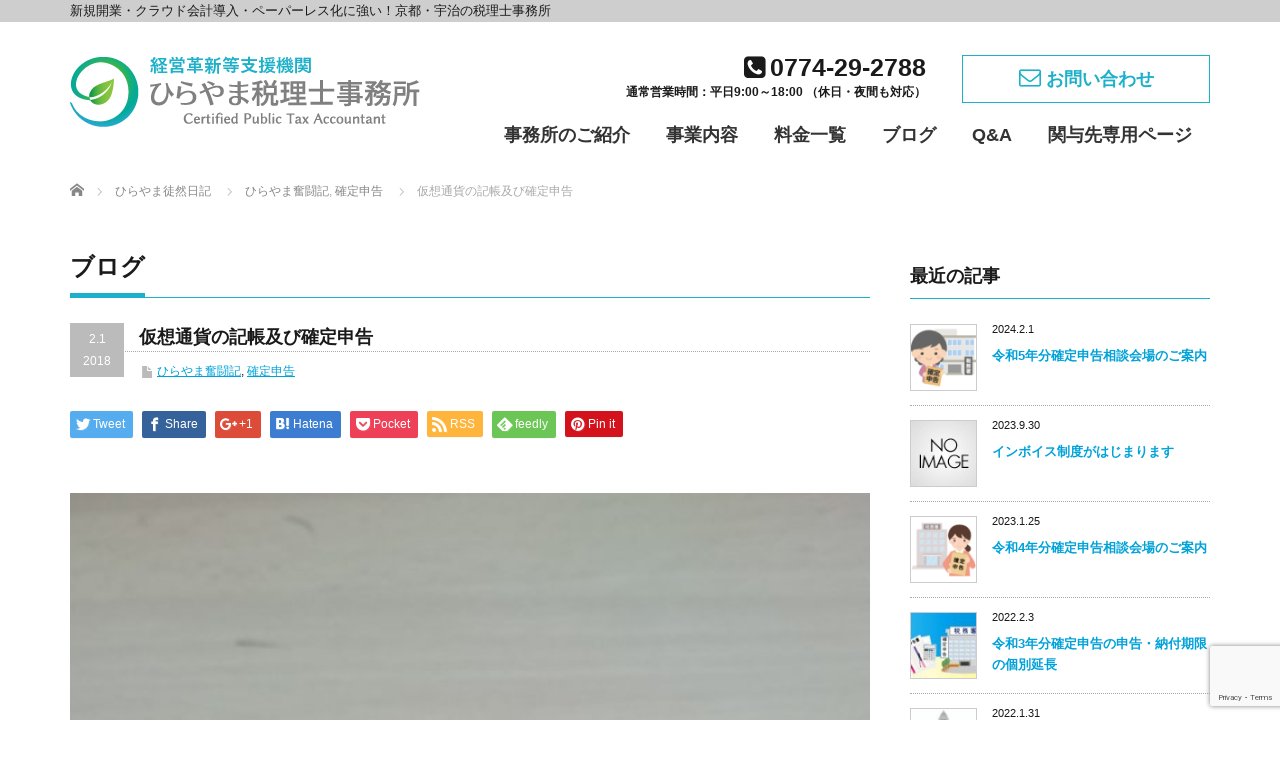

--- FILE ---
content_type: text/html; charset=UTF-8
request_url: https://hirayama-tax.net/2018/02/%E4%BB%AE%E6%83%B3%E9%80%9A%E8%B2%A8%E3%81%AE%E8%A8%98%E5%B8%B3%E5%8F%8A%E3%81%B3%E7%A2%BA%E5%AE%9A%E7%94%B3%E5%91%8A/
body_size: 17031
content:
<!DOCTYPE html PUBLIC "-//W3C//DTD XHTML 1.1//EN" "http://www.w3.org/TR/xhtml11/DTD/xhtml11.dtd">
<!--[if lt IE 9]><html xmlns="http://www.w3.org/1999/xhtml" class="ie"><![endif]-->
<!--[if (gt IE 9)|!(IE)]><!-->
<html xmlns="http://www.w3.org/1999/xhtml">
<!--<![endif]-->

<head profile="http://gmpg.org/xfn/11">
	<meta http-equiv="Content-Type" content="text/html; charset=UTF-8" />
	<meta http-equiv="X-UA-Compatible" content="IE=edge,chrome=1" />
	<meta name="viewport" content="width=device-width,initial-scale=1.0" />
	<title>仮想通貨の記帳及び確定申告 | 独立開業・会社設立ならクラウド会計対応の宇治市「ひらやま税理士事務所」 | 独立開業・会社設立ならクラウド会計対応の宇治市「ひらやま税理士事務所」</title>

	<link rel="alternate" type="application/rss+xml" title="独立開業・会社設立ならクラウド会計対応の宇治市「ひらやま税理士事務所」 RSS Feed" href="https://hirayama-tax.net/feed/" />
	<link rel="alternate" type="application/atom+xml" title="独立開業・会社設立ならクラウド会計対応の宇治市「ひらやま税理士事務所」 Atom Feed" href="https://hirayama-tax.net/feed/atom/" />
	<link rel="shortcut icon" href="/favicon.ico" type="image/x-icon" />
	<link rel="apple-touch-icon" href="/apple-touch-icon.png" />
	<link rel="apple-touch-icon" sizes="57x57" href="/apple-touch-icon-57x57.png" />
	<link rel="apple-touch-icon" sizes="72x72" href="/apple-touch-icon-72x72.png" />
	<link rel="apple-touch-icon" sizes="76x76" href="/apple-touch-icon-76x76.png" />
	<link rel="apple-touch-icon" sizes="114x114" href="/apple-touch-icon-114x114.png" />
	<link rel="apple-touch-icon" sizes="120x120" href="/apple-touch-icon-120x120.png" />
	<link rel="apple-touch-icon" sizes="144x144" href="/apple-touch-icon-144x144.png" />
	<link rel="apple-touch-icon" sizes="152x152" href="/apple-touch-icon-152x152.png" />
	<link rel="apple-touch-icon" sizes="180x180" href="/apple-touch-icon-180x180.png" />
	
			
		<!-- All in One SEO 4.9.3 - aioseo.com -->
	<meta name="robots" content="max-image-preview:large" />
	<meta name="author" content="hrym_admin"/>
	<link rel="canonical" href="https://hirayama-tax.net/2018/02/%e4%bb%ae%e6%83%b3%e9%80%9a%e8%b2%a8%e3%81%ae%e8%a8%98%e5%b8%b3%e5%8f%8a%e3%81%b3%e7%a2%ba%e5%ae%9a%e7%94%b3%e5%91%8a/" />
	<meta name="generator" content="All in One SEO (AIOSEO) 4.9.3" />
		<meta property="og:locale" content="ja_JP" />
		<meta property="og:site_name" content="独立開業・会社設立ならクラウド会計対応の宇治市「ひらやま税理士事務所」 | 新規開業・クラウド会計導入・ペーパーレス化に強い京都・宇治の税理士事務所です。「税理士はサービス業である！」をモットーに、日本一気さくな税理士事務所を目指しています。経営革新等支援機関です。" />
		<meta property="og:type" content="article" />
		<meta property="og:title" content="仮想通貨の記帳及び確定申告 | 独立開業・会社設立ならクラウド会計対応の宇治市「ひらやま税理士事務所」" />
		<meta property="og:url" content="https://hirayama-tax.net/2018/02/%e4%bb%ae%e6%83%b3%e9%80%9a%e8%b2%a8%e3%81%ae%e8%a8%98%e5%b8%b3%e5%8f%8a%e3%81%b3%e7%a2%ba%e5%ae%9a%e7%94%b3%e5%91%8a/" />
		<meta property="article:published_time" content="2018-02-01T07:12:21+00:00" />
		<meta property="article:modified_time" content="2018-02-19T10:17:19+00:00" />
		<meta name="twitter:card" content="summary" />
		<meta name="twitter:title" content="仮想通貨の記帳及び確定申告 | 独立開業・会社設立ならクラウド会計対応の宇治市「ひらやま税理士事務所」" />
		<script type="application/ld+json" class="aioseo-schema">
			{"@context":"https:\/\/schema.org","@graph":[{"@type":"Article","@id":"https:\/\/hirayama-tax.net\/2018\/02\/%e4%bb%ae%e6%83%b3%e9%80%9a%e8%b2%a8%e3%81%ae%e8%a8%98%e5%b8%b3%e5%8f%8a%e3%81%b3%e7%a2%ba%e5%ae%9a%e7%94%b3%e5%91%8a\/#article","name":"\u4eee\u60f3\u901a\u8ca8\u306e\u8a18\u5e33\u53ca\u3073\u78ba\u5b9a\u7533\u544a | \u72ec\u7acb\u958b\u696d\u30fb\u4f1a\u793e\u8a2d\u7acb\u306a\u3089\u30af\u30e9\u30a6\u30c9\u4f1a\u8a08\u5bfe\u5fdc\u306e\u5b87\u6cbb\u5e02\u300c\u3072\u3089\u3084\u307e\u7a0e\u7406\u58eb\u4e8b\u52d9\u6240\u300d","headline":"\u4eee\u60f3\u901a\u8ca8\u306e\u8a18\u5e33\u53ca\u3073\u78ba\u5b9a\u7533\u544a","author":{"@id":"https:\/\/hirayama-tax.net\/author\/hrym_admin\/#author"},"publisher":{"@id":"https:\/\/hirayama-tax.net\/#organization"},"image":{"@type":"ImageObject","url":"https:\/\/hirayama-tax.net\/uploads\/DSC_1330-e1517468383485.jpg","width":2160,"height":3840},"datePublished":"2018-02-01T16:12:21+09:00","dateModified":"2018-02-19T19:17:19+09:00","inLanguage":"ja","mainEntityOfPage":{"@id":"https:\/\/hirayama-tax.net\/2018\/02\/%e4%bb%ae%e6%83%b3%e9%80%9a%e8%b2%a8%e3%81%ae%e8%a8%98%e5%b8%b3%e5%8f%8a%e3%81%b3%e7%a2%ba%e5%ae%9a%e7%94%b3%e5%91%8a\/#webpage"},"isPartOf":{"@id":"https:\/\/hirayama-tax.net\/2018\/02\/%e4%bb%ae%e6%83%b3%e9%80%9a%e8%b2%a8%e3%81%ae%e8%a8%98%e5%b8%b3%e5%8f%8a%e3%81%b3%e7%a2%ba%e5%ae%9a%e7%94%b3%e5%91%8a\/#webpage"},"articleSection":"\u3072\u3089\u3084\u307e\u596e\u95d8\u8a18, \u78ba\u5b9a\u7533\u544a"},{"@type":"BreadcrumbList","@id":"https:\/\/hirayama-tax.net\/2018\/02\/%e4%bb%ae%e6%83%b3%e9%80%9a%e8%b2%a8%e3%81%ae%e8%a8%98%e5%b8%b3%e5%8f%8a%e3%81%b3%e7%a2%ba%e5%ae%9a%e7%94%b3%e5%91%8a\/#breadcrumblist","itemListElement":[{"@type":"ListItem","@id":"https:\/\/hirayama-tax.net#listItem","position":1,"name":"\u30db\u30fc\u30e0","item":"https:\/\/hirayama-tax.net","nextItem":{"@type":"ListItem","@id":"https:\/\/hirayama-tax.net\/category\/hirayama-diary\/#listItem","name":"\u3072\u3089\u3084\u307e\u596e\u95d8\u8a18"}},{"@type":"ListItem","@id":"https:\/\/hirayama-tax.net\/category\/hirayama-diary\/#listItem","position":2,"name":"\u3072\u3089\u3084\u307e\u596e\u95d8\u8a18","item":"https:\/\/hirayama-tax.net\/category\/hirayama-diary\/","nextItem":{"@type":"ListItem","@id":"https:\/\/hirayama-tax.net\/2018\/02\/%e4%bb%ae%e6%83%b3%e9%80%9a%e8%b2%a8%e3%81%ae%e8%a8%98%e5%b8%b3%e5%8f%8a%e3%81%b3%e7%a2%ba%e5%ae%9a%e7%94%b3%e5%91%8a\/#listItem","name":"\u4eee\u60f3\u901a\u8ca8\u306e\u8a18\u5e33\u53ca\u3073\u78ba\u5b9a\u7533\u544a"},"previousItem":{"@type":"ListItem","@id":"https:\/\/hirayama-tax.net#listItem","name":"\u30db\u30fc\u30e0"}},{"@type":"ListItem","@id":"https:\/\/hirayama-tax.net\/2018\/02\/%e4%bb%ae%e6%83%b3%e9%80%9a%e8%b2%a8%e3%81%ae%e8%a8%98%e5%b8%b3%e5%8f%8a%e3%81%b3%e7%a2%ba%e5%ae%9a%e7%94%b3%e5%91%8a\/#listItem","position":3,"name":"\u4eee\u60f3\u901a\u8ca8\u306e\u8a18\u5e33\u53ca\u3073\u78ba\u5b9a\u7533\u544a","previousItem":{"@type":"ListItem","@id":"https:\/\/hirayama-tax.net\/category\/hirayama-diary\/#listItem","name":"\u3072\u3089\u3084\u307e\u596e\u95d8\u8a18"}}]},{"@type":"Organization","@id":"https:\/\/hirayama-tax.net\/#organization","name":"\u72ec\u7acb\u958b\u696d\u30fb\u4f1a\u793e\u8a2d\u7acb\u306a\u3089\u30af\u30e9\u30a6\u30c9\u4f1a\u8a08\u5bfe\u5fdc\u306e\u5b87\u6cbb\u5e02\u300c\u3072\u3089\u3084\u307e\u7a0e\u7406\u58eb\u4e8b\u52d9\u6240\u300d","description":"\u65b0\u898f\u958b\u696d\u30fb\u30af\u30e9\u30a6\u30c9\u4f1a\u8a08\u5c0e\u5165\u30fb\u30da\u30fc\u30d1\u30fc\u30ec\u30b9\u5316\u306b\u5f37\u3044\u4eac\u90fd\u30fb\u5b87\u6cbb\u306e\u7a0e\u7406\u58eb\u4e8b\u52d9\u6240\u3067\u3059\u3002\u300c\u7a0e\u7406\u58eb\u306f\u30b5\u30fc\u30d3\u30b9\u696d\u3067\u3042\u308b\uff01\u300d\u3092\u30e2\u30c3\u30c8\u30fc\u306b\u3001\u65e5\u672c\u4e00\u6c17\u3055\u304f\u306a\u7a0e\u7406\u58eb\u4e8b\u52d9\u6240\u3092\u76ee\u6307\u3057\u3066\u3044\u307e\u3059\u3002\u7d4c\u55b6\u9769\u65b0\u7b49\u652f\u63f4\u6a5f\u95a2\u3067\u3059\u3002","url":"https:\/\/hirayama-tax.net\/"},{"@type":"Person","@id":"https:\/\/hirayama-tax.net\/author\/hrym_admin\/#author","url":"https:\/\/hirayama-tax.net\/author\/hrym_admin\/","name":"hrym_admin"},{"@type":"WebPage","@id":"https:\/\/hirayama-tax.net\/2018\/02\/%e4%bb%ae%e6%83%b3%e9%80%9a%e8%b2%a8%e3%81%ae%e8%a8%98%e5%b8%b3%e5%8f%8a%e3%81%b3%e7%a2%ba%e5%ae%9a%e7%94%b3%e5%91%8a\/#webpage","url":"https:\/\/hirayama-tax.net\/2018\/02\/%e4%bb%ae%e6%83%b3%e9%80%9a%e8%b2%a8%e3%81%ae%e8%a8%98%e5%b8%b3%e5%8f%8a%e3%81%b3%e7%a2%ba%e5%ae%9a%e7%94%b3%e5%91%8a\/","name":"\u4eee\u60f3\u901a\u8ca8\u306e\u8a18\u5e33\u53ca\u3073\u78ba\u5b9a\u7533\u544a | \u72ec\u7acb\u958b\u696d\u30fb\u4f1a\u793e\u8a2d\u7acb\u306a\u3089\u30af\u30e9\u30a6\u30c9\u4f1a\u8a08\u5bfe\u5fdc\u306e\u5b87\u6cbb\u5e02\u300c\u3072\u3089\u3084\u307e\u7a0e\u7406\u58eb\u4e8b\u52d9\u6240\u300d","inLanguage":"ja","isPartOf":{"@id":"https:\/\/hirayama-tax.net\/#website"},"breadcrumb":{"@id":"https:\/\/hirayama-tax.net\/2018\/02\/%e4%bb%ae%e6%83%b3%e9%80%9a%e8%b2%a8%e3%81%ae%e8%a8%98%e5%b8%b3%e5%8f%8a%e3%81%b3%e7%a2%ba%e5%ae%9a%e7%94%b3%e5%91%8a\/#breadcrumblist"},"author":{"@id":"https:\/\/hirayama-tax.net\/author\/hrym_admin\/#author"},"creator":{"@id":"https:\/\/hirayama-tax.net\/author\/hrym_admin\/#author"},"image":{"@type":"ImageObject","url":"https:\/\/hirayama-tax.net\/uploads\/DSC_1330-e1517468383485.jpg","@id":"https:\/\/hirayama-tax.net\/2018\/02\/%e4%bb%ae%e6%83%b3%e9%80%9a%e8%b2%a8%e3%81%ae%e8%a8%98%e5%b8%b3%e5%8f%8a%e3%81%b3%e7%a2%ba%e5%ae%9a%e7%94%b3%e5%91%8a\/#mainImage","width":2160,"height":3840},"primaryImageOfPage":{"@id":"https:\/\/hirayama-tax.net\/2018\/02\/%e4%bb%ae%e6%83%b3%e9%80%9a%e8%b2%a8%e3%81%ae%e8%a8%98%e5%b8%b3%e5%8f%8a%e3%81%b3%e7%a2%ba%e5%ae%9a%e7%94%b3%e5%91%8a\/#mainImage"},"datePublished":"2018-02-01T16:12:21+09:00","dateModified":"2018-02-19T19:17:19+09:00"},{"@type":"WebSite","@id":"https:\/\/hirayama-tax.net\/#website","url":"https:\/\/hirayama-tax.net\/","name":"\u72ec\u7acb\u958b\u696d\u30fb\u4f1a\u793e\u8a2d\u7acb\u306a\u3089\u30af\u30e9\u30a6\u30c9\u4f1a\u8a08\u5bfe\u5fdc\u306e\u5b87\u6cbb\u5e02\u300c\u3072\u3089\u3084\u307e\u7a0e\u7406\u58eb\u4e8b\u52d9\u6240\u300d","description":"\u65b0\u898f\u958b\u696d\u30fb\u30af\u30e9\u30a6\u30c9\u4f1a\u8a08\u5c0e\u5165\u30fb\u30da\u30fc\u30d1\u30fc\u30ec\u30b9\u5316\u306b\u5f37\u3044\u4eac\u90fd\u30fb\u5b87\u6cbb\u306e\u7a0e\u7406\u58eb\u4e8b\u52d9\u6240\u3067\u3059\u3002\u300c\u7a0e\u7406\u58eb\u306f\u30b5\u30fc\u30d3\u30b9\u696d\u3067\u3042\u308b\uff01\u300d\u3092\u30e2\u30c3\u30c8\u30fc\u306b\u3001\u65e5\u672c\u4e00\u6c17\u3055\u304f\u306a\u7a0e\u7406\u58eb\u4e8b\u52d9\u6240\u3092\u76ee\u6307\u3057\u3066\u3044\u307e\u3059\u3002\u7d4c\u55b6\u9769\u65b0\u7b49\u652f\u63f4\u6a5f\u95a2\u3067\u3059\u3002","inLanguage":"ja","publisher":{"@id":"https:\/\/hirayama-tax.net\/#organization"}}]}
		</script>
		<!-- All in One SEO -->

<link rel='dns-prefetch' href='//webfonts.xserver.jp' />
<link rel='dns-prefetch' href='//www.google.com' />
<link rel="alternate" title="oEmbed (JSON)" type="application/json+oembed" href="https://hirayama-tax.net/wp-json/oembed/1.0/embed?url=https%3A%2F%2Fhirayama-tax.net%2F2018%2F02%2F%25e4%25bb%25ae%25e6%2583%25b3%25e9%2580%259a%25e8%25b2%25a8%25e3%2581%25ae%25e8%25a8%2598%25e5%25b8%25b3%25e5%258f%258a%25e3%2581%25b3%25e7%25a2%25ba%25e5%25ae%259a%25e7%2594%25b3%25e5%2591%258a%2F" />
<link rel="alternate" title="oEmbed (XML)" type="text/xml+oembed" href="https://hirayama-tax.net/wp-json/oembed/1.0/embed?url=https%3A%2F%2Fhirayama-tax.net%2F2018%2F02%2F%25e4%25bb%25ae%25e6%2583%25b3%25e9%2580%259a%25e8%25b2%25a8%25e3%2581%25ae%25e8%25a8%2598%25e5%25b8%25b3%25e5%258f%258a%25e3%2581%25b3%25e7%25a2%25ba%25e5%25ae%259a%25e7%2594%25b3%25e5%2591%258a%2F&#038;format=xml" />
<style id='wp-img-auto-sizes-contain-inline-css' type='text/css'>
img:is([sizes=auto i],[sizes^="auto," i]){contain-intrinsic-size:3000px 1500px}
/*# sourceURL=wp-img-auto-sizes-contain-inline-css */
</style>
<style id='wp-block-library-inline-css' type='text/css'>
:root{--wp-block-synced-color:#7a00df;--wp-block-synced-color--rgb:122,0,223;--wp-bound-block-color:var(--wp-block-synced-color);--wp-editor-canvas-background:#ddd;--wp-admin-theme-color:#007cba;--wp-admin-theme-color--rgb:0,124,186;--wp-admin-theme-color-darker-10:#006ba1;--wp-admin-theme-color-darker-10--rgb:0,107,160.5;--wp-admin-theme-color-darker-20:#005a87;--wp-admin-theme-color-darker-20--rgb:0,90,135;--wp-admin-border-width-focus:2px}@media (min-resolution:192dpi){:root{--wp-admin-border-width-focus:1.5px}}.wp-element-button{cursor:pointer}:root .has-very-light-gray-background-color{background-color:#eee}:root .has-very-dark-gray-background-color{background-color:#313131}:root .has-very-light-gray-color{color:#eee}:root .has-very-dark-gray-color{color:#313131}:root .has-vivid-green-cyan-to-vivid-cyan-blue-gradient-background{background:linear-gradient(135deg,#00d084,#0693e3)}:root .has-purple-crush-gradient-background{background:linear-gradient(135deg,#34e2e4,#4721fb 50%,#ab1dfe)}:root .has-hazy-dawn-gradient-background{background:linear-gradient(135deg,#faaca8,#dad0ec)}:root .has-subdued-olive-gradient-background{background:linear-gradient(135deg,#fafae1,#67a671)}:root .has-atomic-cream-gradient-background{background:linear-gradient(135deg,#fdd79a,#004a59)}:root .has-nightshade-gradient-background{background:linear-gradient(135deg,#330968,#31cdcf)}:root .has-midnight-gradient-background{background:linear-gradient(135deg,#020381,#2874fc)}:root{--wp--preset--font-size--normal:16px;--wp--preset--font-size--huge:42px}.has-regular-font-size{font-size:1em}.has-larger-font-size{font-size:2.625em}.has-normal-font-size{font-size:var(--wp--preset--font-size--normal)}.has-huge-font-size{font-size:var(--wp--preset--font-size--huge)}.has-text-align-center{text-align:center}.has-text-align-left{text-align:left}.has-text-align-right{text-align:right}.has-fit-text{white-space:nowrap!important}#end-resizable-editor-section{display:none}.aligncenter{clear:both}.items-justified-left{justify-content:flex-start}.items-justified-center{justify-content:center}.items-justified-right{justify-content:flex-end}.items-justified-space-between{justify-content:space-between}.screen-reader-text{border:0;clip-path:inset(50%);height:1px;margin:-1px;overflow:hidden;padding:0;position:absolute;width:1px;word-wrap:normal!important}.screen-reader-text:focus{background-color:#ddd;clip-path:none;color:#444;display:block;font-size:1em;height:auto;left:5px;line-height:normal;padding:15px 23px 14px;text-decoration:none;top:5px;width:auto;z-index:100000}html :where(.has-border-color){border-style:solid}html :where([style*=border-top-color]){border-top-style:solid}html :where([style*=border-right-color]){border-right-style:solid}html :where([style*=border-bottom-color]){border-bottom-style:solid}html :where([style*=border-left-color]){border-left-style:solid}html :where([style*=border-width]){border-style:solid}html :where([style*=border-top-width]){border-top-style:solid}html :where([style*=border-right-width]){border-right-style:solid}html :where([style*=border-bottom-width]){border-bottom-style:solid}html :where([style*=border-left-width]){border-left-style:solid}html :where(img[class*=wp-image-]){height:auto;max-width:100%}:where(figure){margin:0 0 1em}html :where(.is-position-sticky){--wp-admin--admin-bar--position-offset:var(--wp-admin--admin-bar--height,0px)}@media screen and (max-width:600px){html :where(.is-position-sticky){--wp-admin--admin-bar--position-offset:0px}}

/*# sourceURL=wp-block-library-inline-css */
</style><style id='global-styles-inline-css' type='text/css'>
:root{--wp--preset--aspect-ratio--square: 1;--wp--preset--aspect-ratio--4-3: 4/3;--wp--preset--aspect-ratio--3-4: 3/4;--wp--preset--aspect-ratio--3-2: 3/2;--wp--preset--aspect-ratio--2-3: 2/3;--wp--preset--aspect-ratio--16-9: 16/9;--wp--preset--aspect-ratio--9-16: 9/16;--wp--preset--color--black: #000000;--wp--preset--color--cyan-bluish-gray: #abb8c3;--wp--preset--color--white: #ffffff;--wp--preset--color--pale-pink: #f78da7;--wp--preset--color--vivid-red: #cf2e2e;--wp--preset--color--luminous-vivid-orange: #ff6900;--wp--preset--color--luminous-vivid-amber: #fcb900;--wp--preset--color--light-green-cyan: #7bdcb5;--wp--preset--color--vivid-green-cyan: #00d084;--wp--preset--color--pale-cyan-blue: #8ed1fc;--wp--preset--color--vivid-cyan-blue: #0693e3;--wp--preset--color--vivid-purple: #9b51e0;--wp--preset--gradient--vivid-cyan-blue-to-vivid-purple: linear-gradient(135deg,rgb(6,147,227) 0%,rgb(155,81,224) 100%);--wp--preset--gradient--light-green-cyan-to-vivid-green-cyan: linear-gradient(135deg,rgb(122,220,180) 0%,rgb(0,208,130) 100%);--wp--preset--gradient--luminous-vivid-amber-to-luminous-vivid-orange: linear-gradient(135deg,rgb(252,185,0) 0%,rgb(255,105,0) 100%);--wp--preset--gradient--luminous-vivid-orange-to-vivid-red: linear-gradient(135deg,rgb(255,105,0) 0%,rgb(207,46,46) 100%);--wp--preset--gradient--very-light-gray-to-cyan-bluish-gray: linear-gradient(135deg,rgb(238,238,238) 0%,rgb(169,184,195) 100%);--wp--preset--gradient--cool-to-warm-spectrum: linear-gradient(135deg,rgb(74,234,220) 0%,rgb(151,120,209) 20%,rgb(207,42,186) 40%,rgb(238,44,130) 60%,rgb(251,105,98) 80%,rgb(254,248,76) 100%);--wp--preset--gradient--blush-light-purple: linear-gradient(135deg,rgb(255,206,236) 0%,rgb(152,150,240) 100%);--wp--preset--gradient--blush-bordeaux: linear-gradient(135deg,rgb(254,205,165) 0%,rgb(254,45,45) 50%,rgb(107,0,62) 100%);--wp--preset--gradient--luminous-dusk: linear-gradient(135deg,rgb(255,203,112) 0%,rgb(199,81,192) 50%,rgb(65,88,208) 100%);--wp--preset--gradient--pale-ocean: linear-gradient(135deg,rgb(255,245,203) 0%,rgb(182,227,212) 50%,rgb(51,167,181) 100%);--wp--preset--gradient--electric-grass: linear-gradient(135deg,rgb(202,248,128) 0%,rgb(113,206,126) 100%);--wp--preset--gradient--midnight: linear-gradient(135deg,rgb(2,3,129) 0%,rgb(40,116,252) 100%);--wp--preset--font-size--small: 13px;--wp--preset--font-size--medium: 20px;--wp--preset--font-size--large: 36px;--wp--preset--font-size--x-large: 42px;--wp--preset--spacing--20: 0.44rem;--wp--preset--spacing--30: 0.67rem;--wp--preset--spacing--40: 1rem;--wp--preset--spacing--50: 1.5rem;--wp--preset--spacing--60: 2.25rem;--wp--preset--spacing--70: 3.38rem;--wp--preset--spacing--80: 5.06rem;--wp--preset--shadow--natural: 6px 6px 9px rgba(0, 0, 0, 0.2);--wp--preset--shadow--deep: 12px 12px 50px rgba(0, 0, 0, 0.4);--wp--preset--shadow--sharp: 6px 6px 0px rgba(0, 0, 0, 0.2);--wp--preset--shadow--outlined: 6px 6px 0px -3px rgb(255, 255, 255), 6px 6px rgb(0, 0, 0);--wp--preset--shadow--crisp: 6px 6px 0px rgb(0, 0, 0);}:where(.is-layout-flex){gap: 0.5em;}:where(.is-layout-grid){gap: 0.5em;}body .is-layout-flex{display: flex;}.is-layout-flex{flex-wrap: wrap;align-items: center;}.is-layout-flex > :is(*, div){margin: 0;}body .is-layout-grid{display: grid;}.is-layout-grid > :is(*, div){margin: 0;}:where(.wp-block-columns.is-layout-flex){gap: 2em;}:where(.wp-block-columns.is-layout-grid){gap: 2em;}:where(.wp-block-post-template.is-layout-flex){gap: 1.25em;}:where(.wp-block-post-template.is-layout-grid){gap: 1.25em;}.has-black-color{color: var(--wp--preset--color--black) !important;}.has-cyan-bluish-gray-color{color: var(--wp--preset--color--cyan-bluish-gray) !important;}.has-white-color{color: var(--wp--preset--color--white) !important;}.has-pale-pink-color{color: var(--wp--preset--color--pale-pink) !important;}.has-vivid-red-color{color: var(--wp--preset--color--vivid-red) !important;}.has-luminous-vivid-orange-color{color: var(--wp--preset--color--luminous-vivid-orange) !important;}.has-luminous-vivid-amber-color{color: var(--wp--preset--color--luminous-vivid-amber) !important;}.has-light-green-cyan-color{color: var(--wp--preset--color--light-green-cyan) !important;}.has-vivid-green-cyan-color{color: var(--wp--preset--color--vivid-green-cyan) !important;}.has-pale-cyan-blue-color{color: var(--wp--preset--color--pale-cyan-blue) !important;}.has-vivid-cyan-blue-color{color: var(--wp--preset--color--vivid-cyan-blue) !important;}.has-vivid-purple-color{color: var(--wp--preset--color--vivid-purple) !important;}.has-black-background-color{background-color: var(--wp--preset--color--black) !important;}.has-cyan-bluish-gray-background-color{background-color: var(--wp--preset--color--cyan-bluish-gray) !important;}.has-white-background-color{background-color: var(--wp--preset--color--white) !important;}.has-pale-pink-background-color{background-color: var(--wp--preset--color--pale-pink) !important;}.has-vivid-red-background-color{background-color: var(--wp--preset--color--vivid-red) !important;}.has-luminous-vivid-orange-background-color{background-color: var(--wp--preset--color--luminous-vivid-orange) !important;}.has-luminous-vivid-amber-background-color{background-color: var(--wp--preset--color--luminous-vivid-amber) !important;}.has-light-green-cyan-background-color{background-color: var(--wp--preset--color--light-green-cyan) !important;}.has-vivid-green-cyan-background-color{background-color: var(--wp--preset--color--vivid-green-cyan) !important;}.has-pale-cyan-blue-background-color{background-color: var(--wp--preset--color--pale-cyan-blue) !important;}.has-vivid-cyan-blue-background-color{background-color: var(--wp--preset--color--vivid-cyan-blue) !important;}.has-vivid-purple-background-color{background-color: var(--wp--preset--color--vivid-purple) !important;}.has-black-border-color{border-color: var(--wp--preset--color--black) !important;}.has-cyan-bluish-gray-border-color{border-color: var(--wp--preset--color--cyan-bluish-gray) !important;}.has-white-border-color{border-color: var(--wp--preset--color--white) !important;}.has-pale-pink-border-color{border-color: var(--wp--preset--color--pale-pink) !important;}.has-vivid-red-border-color{border-color: var(--wp--preset--color--vivid-red) !important;}.has-luminous-vivid-orange-border-color{border-color: var(--wp--preset--color--luminous-vivid-orange) !important;}.has-luminous-vivid-amber-border-color{border-color: var(--wp--preset--color--luminous-vivid-amber) !important;}.has-light-green-cyan-border-color{border-color: var(--wp--preset--color--light-green-cyan) !important;}.has-vivid-green-cyan-border-color{border-color: var(--wp--preset--color--vivid-green-cyan) !important;}.has-pale-cyan-blue-border-color{border-color: var(--wp--preset--color--pale-cyan-blue) !important;}.has-vivid-cyan-blue-border-color{border-color: var(--wp--preset--color--vivid-cyan-blue) !important;}.has-vivid-purple-border-color{border-color: var(--wp--preset--color--vivid-purple) !important;}.has-vivid-cyan-blue-to-vivid-purple-gradient-background{background: var(--wp--preset--gradient--vivid-cyan-blue-to-vivid-purple) !important;}.has-light-green-cyan-to-vivid-green-cyan-gradient-background{background: var(--wp--preset--gradient--light-green-cyan-to-vivid-green-cyan) !important;}.has-luminous-vivid-amber-to-luminous-vivid-orange-gradient-background{background: var(--wp--preset--gradient--luminous-vivid-amber-to-luminous-vivid-orange) !important;}.has-luminous-vivid-orange-to-vivid-red-gradient-background{background: var(--wp--preset--gradient--luminous-vivid-orange-to-vivid-red) !important;}.has-very-light-gray-to-cyan-bluish-gray-gradient-background{background: var(--wp--preset--gradient--very-light-gray-to-cyan-bluish-gray) !important;}.has-cool-to-warm-spectrum-gradient-background{background: var(--wp--preset--gradient--cool-to-warm-spectrum) !important;}.has-blush-light-purple-gradient-background{background: var(--wp--preset--gradient--blush-light-purple) !important;}.has-blush-bordeaux-gradient-background{background: var(--wp--preset--gradient--blush-bordeaux) !important;}.has-luminous-dusk-gradient-background{background: var(--wp--preset--gradient--luminous-dusk) !important;}.has-pale-ocean-gradient-background{background: var(--wp--preset--gradient--pale-ocean) !important;}.has-electric-grass-gradient-background{background: var(--wp--preset--gradient--electric-grass) !important;}.has-midnight-gradient-background{background: var(--wp--preset--gradient--midnight) !important;}.has-small-font-size{font-size: var(--wp--preset--font-size--small) !important;}.has-medium-font-size{font-size: var(--wp--preset--font-size--medium) !important;}.has-large-font-size{font-size: var(--wp--preset--font-size--large) !important;}.has-x-large-font-size{font-size: var(--wp--preset--font-size--x-large) !important;}
/*# sourceURL=global-styles-inline-css */
</style>

<style id='classic-theme-styles-inline-css' type='text/css'>
/*! This file is auto-generated */
.wp-block-button__link{color:#fff;background-color:#32373c;border-radius:9999px;box-shadow:none;text-decoration:none;padding:calc(.667em + 2px) calc(1.333em + 2px);font-size:1.125em}.wp-block-file__button{background:#32373c;color:#fff;text-decoration:none}
/*# sourceURL=/wp-includes/css/classic-themes.min.css */
</style>
<link rel='stylesheet' id='contact-form-7-css' href='https://hirayama-tax.net/tool/wp-content/plugins/contact-form-7/includes/css/styles.css?ver=6.1.4' type='text/css' media='all' />
<script type="text/javascript" src="https://hirayama-tax.net/tool/wp-includes/js/jquery/jquery.min.js?ver=3.7.1" id="jquery-core-js"></script>
<script type="text/javascript" src="https://hirayama-tax.net/tool/wp-includes/js/jquery/jquery-migrate.min.js?ver=3.4.1" id="jquery-migrate-js"></script>
<script type="text/javascript" src="//webfonts.xserver.jp/js/xserverv3.js?fadein=0&amp;ver=2.0.9" id="typesquare_std-js"></script>
<link rel="https://api.w.org/" href="https://hirayama-tax.net/wp-json/" /><link rel="alternate" title="JSON" type="application/json" href="https://hirayama-tax.net/wp-json/wp/v2/posts/295" />
	<link rel="stylesheet" href="https://hirayama-tax.net/tool/wp-content/themes/hirayama/style.css?ver=2.2" type="text/css" />
	<link rel="stylesheet" href="https://hirayama-tax.net/tool/wp-content/themes/hirayama/comment-style.css?ver=2.2" type="text/css" />

	<link rel="stylesheet" media="screen and (min-width:641px)" href="https://hirayama-tax.net/tool/wp-content/themes/hirayama/style_pc.css?ver=2.2" type="text/css" />
	<link rel="stylesheet" media="screen and (max-width:640px)" href="https://hirayama-tax.net/tool/wp-content/themes/hirayama/style_sp.css?ver=2.2" type="text/css" />

		<link rel="stylesheet" href="https://hirayama-tax.net/tool/wp-content/themes/hirayama/japanese.css?ver=2.2" type="text/css" />
		<link href="https://maxcdn.bootstrapcdn.com/font-awesome/4.6.1/css/font-awesome.min.css" rel="stylesheet">
	<script type="text/javascript" src="https://hirayama-tax.net/tool/wp-content/themes/hirayama/js/jscript.js?ver=2.2"></script>
	<script type="text/javascript" src="https://hirayama-tax.net/tool/wp-content/themes/hirayama/js/scroll.js?ver=2.2"></script>
	<script type="text/javascript" src="https://hirayama-tax.net/tool/wp-content/themes/hirayama/js/comment.js?ver=2.2"></script>
	<script type="text/javascript" src="https://hirayama-tax.net/tool/wp-content/themes/hirayama/js/rollover.js?ver=2.2"></script>
	<script type="text/javascript" src="https://hirayama-tax.net/tool/wp-content/themes/hirayama/js/common.js"></script>
	
	<!--[if lt IE 9]>
<link id="stylesheet" rel="stylesheet" href="https://hirayama-tax.net/tool/wp-content/themes/hirayama/style_pc.css?ver=2.2" type="text/css" />
<script type="text/javascript" src="https://hirayama-tax.net/tool/wp-content/themes/hirayama/js/ie.js?ver=2.2"></script>
<link rel="stylesheet" href="https://hirayama-tax.net/tool/wp-content/themes/hirayama/ie.css" type="text/css" />
<![endif]-->

	<style type="text/css">
		body {
			font-size: 15px;
		}
		
		a:hover {
			color: #00A2D9;
		}
		
		.page_navi a:hover,
		#post_pagination a:hover,
		#wp-calendar td a:hover,
		.pc #return_top:hover,
		#wp-calendar #prev a:hover,
		#wp-calendar #next a:hover,
		#footer #wp-calendar td a:hover,
		.widget_search #search-btn input:hover,
		.widget_search #searchsubmit:hover,
		.tcdw_category_list_widget a:hover,
		.tcdw_news_list_widget .month,
		.tcd_menu_widget a:hover,
		.tcd_menu_widget li.current-menu-item a,
		#submit_comment:hover,
		.google_search #search_button:hover {
			background-color: #00A2D9;
		}
		
		#guest_info input:focus,
		#comment_textarea textarea:focus {
			border-color: #00A2D9;
		}

	</style>

	
	
<!-- Global site tag (gtag.js) - Google Analytics -->
<script async src="https://www.googletagmanager.com/gtag/js?id=UA-111244835-1"></script>
<script>
  window.dataLayer = window.dataLayer || [];
  function gtag(){dataLayer.push(arguments);}
  gtag('js', new Date());

  gtag('config', 'UA-111244835-1');
</script>


</head>

<body class="wp-singular post-template-default single single-post postid-295 single-format-standard wp-theme-hirayama">

	<div id="header_wrap">

		<div class="head_line">
			<p>新規開業・クラウド会計導入・ペーパーレス化に強い！京都・宇治の税理士事務所</p>
		</div>

		<div id="header" class="clearfix">

			<!-- logo -->
			<h1 id="logo_image" style="top:34px; left:0px;"><a href=" https://hirayama-tax.net/" title="独立開業・会社設立ならクラウド会計対応の宇治市「ひらやま税理士事務所」"><img src="https://hirayama-tax.net/uploads/tcd-w/logo.png?1769029608" alt="独立開業・会社設立ならクラウド会計対応の宇治市「ひらやま税理士事務所」" title="独立開業・会社設立ならクラウド会計対応の宇治市「ひらやま税理士事務所」" /></a></h1>

			<!-- global menu -->
			<a href="#" class="menu_button">
				メニュー
			</a>
			<div id="global_menu" class="clearfix">

				<div class="head_contact">

					<div class="h_tel"><i class="fa fa-phone-square" aria-hidden="true"></i>0774-29-2788<br><span>通常営業時間：平日9:00～18:00 （休日・夜間も対応）</span></div>

					<div class="h_contact_bnr"><a href="/contact/"><i class="fa fa-envelope-o" aria-hidden="true"></i>お問い合わせ</a></div>

				</div>


				<ul id="menu-global-menu" class="menu"><li id="menu-item-28" class="menu-item menu-item-type-post_type menu-item-object-page menu-item-28"><a href="https://hirayama-tax.net/about/">事務所のご紹介</a></li>
<li id="menu-item-27" class="menu-item menu-item-type-post_type menu-item-object-page menu-item-has-children menu-item-27"><a href="https://hirayama-tax.net/business/">事業内容</a>
<ul class="sub-menu">
	<li id="menu-item-45" class="menu-item menu-item-type-post_type menu-item-object-page menu-item-45"><a href="https://hirayama-tax.net/business/start-up/">起業・会社設立サポート</a></li>
	<li id="menu-item-44" class="menu-item menu-item-type-post_type menu-item-object-page menu-item-44"><a href="https://hirayama-tax.net/business/inheritance/">相続のお悩み解決</a></li>
	<li id="menu-item-43" class="menu-item menu-item-type-post_type menu-item-object-page menu-item-43"><a href="https://hirayama-tax.net/business/cloud-paperless/">クラウド会計導入・ペーパーレス化サポート</a></li>
</ul>
</li>
<li id="menu-item-26" class="menu-item menu-item-type-post_type menu-item-object-page menu-item-26"><a href="https://hirayama-tax.net/fee/">料金一覧</a></li>
<li id="menu-item-56" class="menu-item menu-item-type-post_type menu-item-object-page current_page_parent menu-item-56"><a href="https://hirayama-tax.net/blog/">ブログ</a></li>
<li id="menu-item-25" class="menu-item menu-item-type-post_type menu-item-object-page menu-item-25"><a href="https://hirayama-tax.net/qa/">Q&#038;A</a></li>
<li id="menu-item-24" class="menu-item menu-item-type-post_type menu-item-object-page menu-item-24"><a href="https://hirayama-tax.net/to-customers/">関与先専用ページ</a></li>
</ul>			</div>

		</div>
		<!-- END #header -->
	</div>
	<!-- END #header_wrap -->

	
	<div id="main_contents_wrap">
		<div id="main_contents" class="clearfix">

						
<ul id="bread_crumb" class="clearfix">
 <li itemscope="itemscope" itemtype="http://data-vocabulary.org/Breadcrumb" class="home"><a itemprop="url" href="https://hirayama-tax.net/"><span itemprop="title">Home</span></a></li>

 <li><a href="/blog/">ひらやま徒然日記</a></li>
 <li><a href="https://hirayama-tax.net/category/hirayama-diary/" rel="category tag">ひらやま奮闘記</a>, <a href="https://hirayama-tax.net/category/%e7%a2%ba%e5%ae%9a%e7%94%b3%e5%91%8a/" rel="category tag">確定申告</a></li>
 <li class="last">仮想通貨の記帳及び確定申告</li>

</ul>
			
<div id="main_col">

 <h2 class="headline1"><span>ブログ</span></h2>

  
  <div id="post_title" class="clearfix">
   <p class="post_date"><span class="date">2.1</span><span class="month">2018</span></p>
   <h2>仮想通貨の記帳及び確定申告</h2>
    <div id="post_meta" class="clearfix">
      <ul id="meta">
    <li class="meta_category" style="    float: left;    margin: 0 25px 5px 0;"><a href="https://hirayama-tax.net/category/hirayama-diary/" rel="category tag">ひらやま奮闘記</a>, <a href="https://hirayama-tax.net/category/%e7%a2%ba%e5%ae%9a%e7%94%b3%e5%91%8a/" rel="category tag">確定申告</a></li>       </ul>
     </div>
    </div>

   <!-- sns button top -->
      <div style="clear:both; margin-bottom: 50px;">
   
<!--Type1-->

<div id="share_top1">

 

<div class="sns">
<ul class="type1 clearfix">
<!--Twitterボタン-->
<li class="twitter">
<a href="http://twitter.com/share?text=%E4%BB%AE%E6%83%B3%E9%80%9A%E8%B2%A8%E3%81%AE%E8%A8%98%E5%B8%B3%E5%8F%8A%E3%81%B3%E7%A2%BA%E5%AE%9A%E7%94%B3%E5%91%8A&url=https%3A%2F%2Fhirayama-tax.net%2F2018%2F02%2F%25e4%25bb%25ae%25e6%2583%25b3%25e9%2580%259a%25e8%25b2%25a8%25e3%2581%25ae%25e8%25a8%2598%25e5%25b8%25b3%25e5%258f%258a%25e3%2581%25b3%25e7%25a2%25ba%25e5%25ae%259a%25e7%2594%25b3%25e5%2591%258a%2F&via=&tw_p=tweetbutton&related=" onclick="javascript:window.open(this.href, '', 'menubar=no,toolbar=no,resizable=yes,scrollbars=yes,height=400,width=600');return false;"><i class="icon-twitter"></i><span class="ttl">Tweet</span><span class="share-count"></span></a></li>

<!--Facebookボタン-->
<li class="facebook">
<a href="//www.facebook.com/sharer/sharer.php?u=https://hirayama-tax.net/2018/02/%e4%bb%ae%e6%83%b3%e9%80%9a%e8%b2%a8%e3%81%ae%e8%a8%98%e5%b8%b3%e5%8f%8a%e3%81%b3%e7%a2%ba%e5%ae%9a%e7%94%b3%e5%91%8a/&amp;t=%E4%BB%AE%E6%83%B3%E9%80%9A%E8%B2%A8%E3%81%AE%E8%A8%98%E5%B8%B3%E5%8F%8A%E3%81%B3%E7%A2%BA%E5%AE%9A%E7%94%B3%E5%91%8A" class="facebook-btn-icon-link" target="blank" rel="nofollow"><i class="icon-facebook"></i><span class="ttl">Share</span><span class="share-count"></span></a></li>

<!--Google+ボタン-->
<li class="googleplus">
<a href="https://plus.google.com/share?url=https%3A%2F%2Fhirayama-tax.net%2F2018%2F02%2F%25e4%25bb%25ae%25e6%2583%25b3%25e9%2580%259a%25e8%25b2%25a8%25e3%2581%25ae%25e8%25a8%2598%25e5%25b8%25b3%25e5%258f%258a%25e3%2581%25b3%25e7%25a2%25ba%25e5%25ae%259a%25e7%2594%25b3%25e5%2591%258a%2F" onclick="javascript:window.open(this.href, '', 'menubar=no,toolbar=no,resizable=yes,scrollbars=yes,height=600,width=500');return false;"><i class="icon-google-plus"></i><span class="ttl">+1</span><span class="share-count"></span></a></li>

<!--Hatebuボタン-->
<li class="hatebu">
<a href="http://b.hatena.ne.jp/add?mode=confirm&url=https%3A%2F%2Fhirayama-tax.net%2F2018%2F02%2F%25e4%25bb%25ae%25e6%2583%25b3%25e9%2580%259a%25e8%25b2%25a8%25e3%2581%25ae%25e8%25a8%2598%25e5%25b8%25b3%25e5%258f%258a%25e3%2581%25b3%25e7%25a2%25ba%25e5%25ae%259a%25e7%2594%25b3%25e5%2591%258a%2F" onclick="javascript:window.open(this.href, '', 'menubar=no,toolbar=no,resizable=yes,scrollbars=yes,height=400,width=510');return false;" ><i class="icon-hatebu"></i><span class="ttl">Hatena</span><span class="share-count"></span></a></li>

<!--Pocketボタン-->
<li class="pocket">
<a href="http://getpocket.com/edit?url=https%3A%2F%2Fhirayama-tax.net%2F2018%2F02%2F%25e4%25bb%25ae%25e6%2583%25b3%25e9%2580%259a%25e8%25b2%25a8%25e3%2581%25ae%25e8%25a8%2598%25e5%25b8%25b3%25e5%258f%258a%25e3%2581%25b3%25e7%25a2%25ba%25e5%25ae%259a%25e7%2594%25b3%25e5%2591%258a%2F&title=%E4%BB%AE%E6%83%B3%E9%80%9A%E8%B2%A8%E3%81%AE%E8%A8%98%E5%B8%B3%E5%8F%8A%E3%81%B3%E7%A2%BA%E5%AE%9A%E7%94%B3%E5%91%8A" target="blank"><i class="icon-pocket"></i><span class="ttl">Pocket</span><span class="share-count"></span></a></li>

<!--RSSボタン-->
<li class="rss">
<a href="https://hirayama-tax.net/feed/" target="blank"><i class="icon-rss"></i><span class="ttl">RSS</span></a></li>

<!--Feedlyボタン-->
<li class="feedly">
<a href="http://feedly.com/index.html#subscription%2Ffeed%2Fhttps://hirayama-tax.net/feed/" target="blank"><i class="icon-feedly"></i><span class="ttl">feedly</span><span class="share-count"></span></a></li>

<!--Pinterestボタン-->
<li class="pinterest">
<a rel="nofollow" target="_blank" href="https://www.pinterest.com/pin/create/button/?url=https%3A%2F%2Fhirayama-tax.net%2F2018%2F02%2F%25e4%25bb%25ae%25e6%2583%25b3%25e9%2580%259a%25e8%25b2%25a8%25e3%2581%25ae%25e8%25a8%2598%25e5%25b8%25b3%25e5%258f%258a%25e3%2581%25b3%25e7%25a2%25ba%25e5%25ae%259a%25e7%2594%25b3%25e5%2591%258a%2F&media=https://hirayama-tax.net/uploads/DSC_1330-e1517468383485.jpg&description=%E4%BB%AE%E6%83%B3%E9%80%9A%E8%B2%A8%E3%81%AE%E8%A8%98%E5%B8%B3%E5%8F%8A%E3%81%B3%E7%A2%BA%E5%AE%9A%E7%94%B3%E5%91%8A"><i class="icon-pinterest"></i><span class="ttl">Pin&nbsp;it</span></a></li>

</ul>
</div>

</div>


<!--Type2-->

<!--Type3-->

<!--Type4-->

<!--Type5-->
   </div>
      <!-- /sns button top -->

  <div class="post clearfix">
   <div class="post_image"><img width="576" height="1024" src="https://hirayama-tax.net/uploads/DSC_1330-e1517468383485-576x1024.jpg" class="attachment-large size-large wp-post-image" alt="" decoding="async" fetchpriority="high" srcset="https://hirayama-tax.net/uploads/DSC_1330-e1517468383485-576x1024.jpg 576w, https://hirayama-tax.net/uploads/DSC_1330-e1517468383485-169x300.jpg 169w, https://hirayama-tax.net/uploads/DSC_1330-e1517468383485-768x1365.jpg 768w" sizes="(max-width: 576px) 100vw, 576px" /></div>   こんにちは！

京都、宇治市の<span style="font-size: 14pt; color: #ff6600;"><strong>きさく</strong></span>な税理士のひらやまです。

&nbsp;

昨日は京都の税理士の某団体の勉強会があり、「仮想通貨」について学んできました。
昨年のいわゆる「仮想通貨元年」から、今年の確定申告は<strong><span style="color: #ff00ff;">「仮想通貨確定申告元年」</span></strong>となります。

そんななか<span style="color: #ff0000;">国税庁は、昨年仮想通貨により儲けた方の調査を開始している記事</span>もあります。（<a href="https://www.asahi.com/articles/ASKDP7G3JKDPPTIL03N.html">記事はこちら</a>）
これにより、昨年仮想通貨により儲けた方の確定申告は必須になるでしょう。

さて、昨日の研修ですが、暗号通貨とは？から始まり、仮想通貨の歴史や数千種類あると言われている仮想通貨の一部の紹介など、
講師の方には非常にわかりやすく解説していただきました。
さらに、お土産のビットコインまでいただきました＾＾ｖ（<strong><span style="color: #ff0000;">Ｔ先生感謝！</span></strong>）
<img decoding="async" class="alignnone size-medium wp-image-296" src="https://hirayama-tax.net/uploads/DSC_1330-e1517468383485-169x300.jpg" alt="" width="169" height="300" srcset="https://hirayama-tax.net/uploads/DSC_1330-e1517468383485-169x300.jpg 169w, https://hirayama-tax.net/uploads/DSC_1330-e1517468383485-768x1365.jpg 768w, https://hirayama-tax.net/uploads/DSC_1330-e1517468383485-576x1024.jpg 576w" sizes="(max-width: 169px) 100vw, 169px" />
仮想通貨については、昨年から様々な方とお会いして勉強させて頂いてきましたので、ある程度の知識はあります。
しかし、勉強会ごとに新たな発見もあり、非常に興味が沸くところです。

&nbsp;

そんな勉強会を通じて税務の申告ではどのように対処していけばよいのか、
本稿でお伝えしていければと思います。

&nbsp;
<h3>仮想通貨出納帳の導入</h3>
&nbsp;

こちらは必須になってくるでしょう。

&nbsp;

以前の<a href="https://hirayama-tax.net/2018/01/%e3%82%b3%e3%82%a4%e3%83%b3%e3%83%81%e3%82%a7%e3%83%83%e3%82%af%e4%ba%8b%e4%bb%b6%e3%81%a8%e7%a8%8e%e9%87%91%e3%81%ab%e3%81%a4%e3%81%84%e3%81%a6%e3%81%ae%e7%a7%81%e8%a6%8b/">私のブログ</a>でもご紹介させて頂きましたが、仮想通貨は投資・投機目的の傍ら、現金と同じものであるという考え方もできます。
現状は、法定通貨の円やドルなどと同じように、使用できる機会がまだ少ないだけで、いずれ使用できる機会が増えていけば現金同等物という考え方が出てきてもなんら不思議ではないと考えています。
今年中に某コンビニの『セ〇ンイレ〇ン』さんが仮想通貨による決済を導入するということも決まっているようです。
これにより、他のコンビニでも決済インフラ整備は行われるはずなので、仮想通貨の時流はいよいよ止まらなくなるでしょう。

&nbsp;

さて、話を戻しますが、このようにいわばキャッシュレス化が進んでいくと、<span style="font-size: 14pt;"><strong><span style="color: #0000ff;">仮想通貨の出納帳</span></strong></span>も必須になってきます。
わたしのメインで使用している、<a href="https://japan.cnet.com/article/35113010/">会計フリーは仮想通貨に対応するという発表</a>がありましたので、
取引所からデータを自動で吸い上げて出納帳を作成してくれるものと考えています。

&nbsp;
<h3>仮想通貨出納帳の記帳</h3>
&nbsp;

手書きによる記帳はかなりの難易度になります。

&nbsp;

というのも、仮想通貨の原単価の計算は、<strong><span style="color: #ff0000;">「移動平均法」</span></strong>によることが原則となります。
頻繁に取引されている方が、「移動平均法」による原単価の計算を行っていくことは現実的ではありません。
まして、手書きで出納帳を付けていくとなると時間コストも膨大となるでしょう。
原単価の計算は、<strong><span style="color: #00ff00;">「総平均法」</span></strong>も認められていますが、こちらは継続適用が条件となるため注意が必要です。

&nbsp;

<strong>『クリプタクト』</strong>など、仮想通貨の自動計算ツールを使用して、所得計算をさせるツールも出ていますが、
正直計算自体が怪しいところでもあります。
取引所（主に海外）によって、ＣＳＶをダウンロード出来ても文字化け等により取り込めない問題があります。
国内の取引所においても計算が怪しいことがあるようですので、お使いになられている方は注意してください。

&nbsp;

現状では、出納帳の記帳方法としてＥｘｃｅｌなどによって自動計算させるという方法が最もお勧めであると考えています。
しかし、仮想通貨取引自体が非常に複雑（BITコインをETHに変えて、手数料はXRPで支払ったなど）なため、工夫が必要になるでしょう。
少なくとも今回の確定申告においては、一番現実的な方法になると考えています。
しかし、確定申告時期に年間分をまとめて処理していくとなると、過去の時価を調べながら計算していかなければならないため、大変な手間がかかります。
やはり日頃からの記帳が大切であると考えています。

先ほどもご紹介させて頂いたように、会計フリーが仮想通貨に対応するとの発表がありましたが、利益計算までしてくれるのか（時価計算のデータベースが必要なため難しい？）、どのレベルまでの処理をしてくれるのかがまだ不明瞭です。
しかし、数ある会計ソフトの中でも先陣をきって動き出すところは素晴らしいと思います。
今月中には発表されるようなので、期待大なところですね。

&nbsp;

&nbsp;

ひらやま税理士事務所では、仮想通貨の確定申告の受付けも開始しております。
仮想通貨の確定申告でお困りであれば、ぜひご相談下さい＾＾

<span style="font-size: 24pt; color: #ff00ff;"><strong>電話：0774-29-2788（代表）</strong></span>

&nbsp;

&nbsp;

本日はこのあたりで。
     </div><!-- END .post -->

   <!-- sns button bottom -->
      <div style="margin:50px 0 20px;">
   
<!--Type1-->

<div id="share_top1">

 

<div class="sns">
<ul class="type1 clearfix">
<!--Twitterボタン-->
<li class="twitter">
<a href="http://twitter.com/share?text=%E4%BB%AE%E6%83%B3%E9%80%9A%E8%B2%A8%E3%81%AE%E8%A8%98%E5%B8%B3%E5%8F%8A%E3%81%B3%E7%A2%BA%E5%AE%9A%E7%94%B3%E5%91%8A&url=https%3A%2F%2Fhirayama-tax.net%2F2018%2F02%2F%25e4%25bb%25ae%25e6%2583%25b3%25e9%2580%259a%25e8%25b2%25a8%25e3%2581%25ae%25e8%25a8%2598%25e5%25b8%25b3%25e5%258f%258a%25e3%2581%25b3%25e7%25a2%25ba%25e5%25ae%259a%25e7%2594%25b3%25e5%2591%258a%2F&via=&tw_p=tweetbutton&related=" onclick="javascript:window.open(this.href, '', 'menubar=no,toolbar=no,resizable=yes,scrollbars=yes,height=400,width=600');return false;"><i class="icon-twitter"></i><span class="ttl">Tweet</span><span class="share-count"></span></a></li>

<!--Facebookボタン-->
<li class="facebook">
<a href="//www.facebook.com/sharer/sharer.php?u=https://hirayama-tax.net/2018/02/%e4%bb%ae%e6%83%b3%e9%80%9a%e8%b2%a8%e3%81%ae%e8%a8%98%e5%b8%b3%e5%8f%8a%e3%81%b3%e7%a2%ba%e5%ae%9a%e7%94%b3%e5%91%8a/&amp;t=%E4%BB%AE%E6%83%B3%E9%80%9A%E8%B2%A8%E3%81%AE%E8%A8%98%E5%B8%B3%E5%8F%8A%E3%81%B3%E7%A2%BA%E5%AE%9A%E7%94%B3%E5%91%8A" class="facebook-btn-icon-link" target="blank" rel="nofollow"><i class="icon-facebook"></i><span class="ttl">Share</span><span class="share-count"></span></a></li>

<!--Google+ボタン-->
<li class="googleplus">
<a href="https://plus.google.com/share?url=https%3A%2F%2Fhirayama-tax.net%2F2018%2F02%2F%25e4%25bb%25ae%25e6%2583%25b3%25e9%2580%259a%25e8%25b2%25a8%25e3%2581%25ae%25e8%25a8%2598%25e5%25b8%25b3%25e5%258f%258a%25e3%2581%25b3%25e7%25a2%25ba%25e5%25ae%259a%25e7%2594%25b3%25e5%2591%258a%2F" onclick="javascript:window.open(this.href, '', 'menubar=no,toolbar=no,resizable=yes,scrollbars=yes,height=600,width=500');return false;"><i class="icon-google-plus"></i><span class="ttl">+1</span><span class="share-count"></span></a></li>

<!--Hatebuボタン-->
<li class="hatebu">
<a href="http://b.hatena.ne.jp/add?mode=confirm&url=https%3A%2F%2Fhirayama-tax.net%2F2018%2F02%2F%25e4%25bb%25ae%25e6%2583%25b3%25e9%2580%259a%25e8%25b2%25a8%25e3%2581%25ae%25e8%25a8%2598%25e5%25b8%25b3%25e5%258f%258a%25e3%2581%25b3%25e7%25a2%25ba%25e5%25ae%259a%25e7%2594%25b3%25e5%2591%258a%2F" onclick="javascript:window.open(this.href, '', 'menubar=no,toolbar=no,resizable=yes,scrollbars=yes,height=400,width=510');return false;" ><i class="icon-hatebu"></i><span class="ttl">Hatena</span><span class="share-count"></span></a></li>

<!--Pocketボタン-->
<li class="pocket">
<a href="http://getpocket.com/edit?url=https%3A%2F%2Fhirayama-tax.net%2F2018%2F02%2F%25e4%25bb%25ae%25e6%2583%25b3%25e9%2580%259a%25e8%25b2%25a8%25e3%2581%25ae%25e8%25a8%2598%25e5%25b8%25b3%25e5%258f%258a%25e3%2581%25b3%25e7%25a2%25ba%25e5%25ae%259a%25e7%2594%25b3%25e5%2591%258a%2F&title=%E4%BB%AE%E6%83%B3%E9%80%9A%E8%B2%A8%E3%81%AE%E8%A8%98%E5%B8%B3%E5%8F%8A%E3%81%B3%E7%A2%BA%E5%AE%9A%E7%94%B3%E5%91%8A" target="blank"><i class="icon-pocket"></i><span class="ttl">Pocket</span><span class="share-count"></span></a></li>

<!--RSSボタン-->
<li class="rss">
<a href="https://hirayama-tax.net/feed/" target="blank"><i class="icon-rss"></i><span class="ttl">RSS</span></a></li>

<!--Feedlyボタン-->
<li class="feedly">
<a href="http://feedly.com/index.html#subscription%2Ffeed%2Fhttps://hirayama-tax.net/feed/" target="blank"><i class="icon-feedly"></i><span class="ttl">feedly</span><span class="share-count"></span></a></li>

<!--Pinterestボタン-->
<li class="pinterest">
<a rel="nofollow" target="_blank" href="https://www.pinterest.com/pin/create/button/?url=https%3A%2F%2Fhirayama-tax.net%2F2018%2F02%2F%25e4%25bb%25ae%25e6%2583%25b3%25e9%2580%259a%25e8%25b2%25a8%25e3%2581%25ae%25e8%25a8%2598%25e5%25b8%25b3%25e5%258f%258a%25e3%2581%25b3%25e7%25a2%25ba%25e5%25ae%259a%25e7%2594%25b3%25e5%2591%258a%2F&media=https://hirayama-tax.net/uploads/DSC_1330-e1517468383485.jpg&description=%E4%BB%AE%E6%83%B3%E9%80%9A%E8%B2%A8%E3%81%AE%E8%A8%98%E5%B8%B3%E5%8F%8A%E3%81%B3%E7%A2%BA%E5%AE%9A%E7%94%B3%E5%91%8A"><i class="icon-pinterest"></i><span class="ttl">Pin&nbsp;it</span></a></li>

</ul>
</div>

</div>


<!--Type2-->

<!--Type3-->

<!--Type4-->

<!--Type5-->
   </div>
      <!-- /sns button bottom -->
  
    <div id="previous_next_post" class="clearfix">
   <p id="previous_post"><a href="https://hirayama-tax.net/2018/01/%e9%87%91%e5%9c%b0%e9%87%91%e3%81%ae%e7%a2%ba%e5%ae%9a%e7%94%b3%e5%91%8a/" rel="prev">金地金の確定申告</a></p>
   <p id="next_post"><a href="https://hirayama-tax.net/2018/02/%e7%a2%ba%e5%ae%9a%e7%94%b3%e5%91%8a%e3%81%ae%e3%82%b3%e3%83%bc%e3%83%ab%e3%82%bb%e3%83%b3%e3%82%bf%e3%83%bc%e5%be%93%e4%ba%8b/" rel="next">確定申告のコールセンター従事</a></p>
  </div>
  
    <div id="related_post">
   <h3 class="headline1"><span>関連記事</span></h3>
   <ul class="clearfix">
        <li class="clearfix odd no_thumbnail">
          <a class="image" href="https://hirayama-tax.net/2018/03/%e6%b6%88%e8%b2%bb%e7%a8%8e%e3%81%ae%e8%a8%88%e7%ae%97%e3%81%a7%e3%81%ae%e6%9c%89%e5%88%a9%e5%88%a4%e5%ae%9a%e3%81%af%ef%bc%9f/"><img width="72" height="72" src="https://hirayama-tax.net/uploads/syouhizei_zouzei_shinpai_people-72x72.png" class="attachment-size1 size-size1 wp-post-image" alt="" decoding="async" loading="lazy" srcset="https://hirayama-tax.net/uploads/syouhizei_zouzei_shinpai_people-72x72.png 72w, https://hirayama-tax.net/uploads/syouhizei_zouzei_shinpai_people-150x150.png 150w, https://hirayama-tax.net/uploads/syouhizei_zouzei_shinpai_people-120x120.png 120w" sizes="auto, (max-width: 72px) 100vw, 72px" /></a>
          <div class="info">
      <p class="date">2018.3.20</p>      <h4 class="title"><a href="https://hirayama-tax.net/2018/03/%e6%b6%88%e8%b2%bb%e7%a8%8e%e3%81%ae%e8%a8%88%e7%ae%97%e3%81%a7%e3%81%ae%e6%9c%89%e5%88%a9%e5%88%a4%e5%ae%9a%e3%81%af%ef%bc%9f/">消費税の計算での有利判定は？</a></h4>
     </div>
    </li>
        <li class="clearfix even no_thumbnail">
          <a class="image" href="https://hirayama-tax.net/2019/12/%e5%b9%b3%e6%88%9031%e5%b9%b4%e5%ba%a6%e7%a2%ba%e5%ae%9a%e7%94%b3%e5%91%8a%e3%81%ae%e6%94%b9%e6%ad%a3%e7%82%b9%e3%80%81%e7%95%99%e6%84%8f%e7%82%b9/"><img width="72" height="72" src="https://hirayama-tax.net/uploads/book_law_hou-72x72.png" class="attachment-size1 size-size1 wp-post-image" alt="" decoding="async" loading="lazy" srcset="https://hirayama-tax.net/uploads/book_law_hou-72x72.png 72w, https://hirayama-tax.net/uploads/book_law_hou-150x150.png 150w, https://hirayama-tax.net/uploads/book_law_hou-120x120.png 120w" sizes="auto, (max-width: 72px) 100vw, 72px" /></a>
          <div class="info">
      <p class="date">2019.12.4</p>      <h4 class="title"><a href="https://hirayama-tax.net/2019/12/%e5%b9%b3%e6%88%9031%e5%b9%b4%e5%ba%a6%e7%a2%ba%e5%ae%9a%e7%94%b3%e5%91%8a%e3%81%ae%e6%94%b9%e6%ad%a3%e7%82%b9%e3%80%81%e7%95%99%e6%84%8f%e7%82%b9/">平成31年度確定申告の改正点、留意点</a></h4>
     </div>
    </li>
        <li class="clearfix odd no_thumbnail">
          <a class="image" href="https://hirayama-tax.net/2018/01/%e5%b9%b3%e6%88%9029%e5%b9%b4%e5%88%86%e3%81%ae%e7%a2%ba%e5%ae%9a%e7%94%b3%e5%91%8a%e6%9b%b8%e3%81%ae%e7%94%a8%e7%b4%99/"><img width="72" height="72" src="https://hirayama-tax.net/uploads/tax-return-72x72.png" class="attachment-size1 size-size1 wp-post-image" alt="" decoding="async" loading="lazy" srcset="https://hirayama-tax.net/uploads/tax-return-72x72.png 72w, https://hirayama-tax.net/uploads/tax-return-150x150.png 150w, https://hirayama-tax.net/uploads/tax-return-120x120.png 120w" sizes="auto, (max-width: 72px) 100vw, 72px" /></a>
          <div class="info">
      <p class="date">2018.1.3</p>      <h4 class="title"><a href="https://hirayama-tax.net/2018/01/%e5%b9%b3%e6%88%9029%e5%b9%b4%e5%88%86%e3%81%ae%e7%a2%ba%e5%ae%9a%e7%94%b3%e5%91%8a%e6%9b%b8%e3%81%ae%e7%94%a8%e7%b4%99/">平成29年分の確定申告書の用紙</a></h4>
     </div>
    </li>
        <li class="clearfix even no_thumbnail">
          <a class="image" href="https://hirayama-tax.net/2021/01/%e4%bb%a4%e5%92%8c%ef%bc%92%e5%b9%b4%e5%88%86%e3%81%ae%e7%a2%ba%e5%ae%9a%e7%94%b3%e5%91%8a%e7%9b%b8%e8%ab%87%e4%bc%9a%e5%a0%b4%e3%81%ae%e3%81%94%e6%a1%88%e5%86%85%e3%80%80%ef%bd%9e%e5%ba%83%e5%a0%b1/"><img width="72" height="72" src="https://hirayama-tax.net/uploads/zeimusyo-illust1-72x72.jpg" class="attachment-size1 size-size1 wp-post-image" alt="" decoding="async" loading="lazy" srcset="https://hirayama-tax.net/uploads/zeimusyo-illust1-72x72.jpg 72w, https://hirayama-tax.net/uploads/zeimusyo-illust1-150x150.jpg 150w, https://hirayama-tax.net/uploads/zeimusyo-illust1-120x120.jpg 120w" sizes="auto, (max-width: 72px) 100vw, 72px" /></a>
          <div class="info">
      <p class="date">2021.1.13</p>      <h4 class="title"><a href="https://hirayama-tax.net/2021/01/%e4%bb%a4%e5%92%8c%ef%bc%92%e5%b9%b4%e5%88%86%e3%81%ae%e7%a2%ba%e5%ae%9a%e7%94%b3%e5%91%8a%e7%9b%b8%e8%ab%87%e4%bc%9a%e5%a0%b4%e3%81%ae%e3%81%94%e6%a1%88%e5%86%85%e3%80%80%ef%bd%9e%e5%ba%83%e5%a0%b1/">令和２年分の確定申告相談会場のご案内　～広報うじ版～</a></h4>
     </div>
    </li>
       </ul>
  </div>
    
  <!-- footer banner -->
  <ul id="footer_banner" class="clearfix">
       <li class="num1"><a href="/contact/"><img src="https://hirayama-tax.net/uploads/tcd-w/contact_bnr.jpg" alt="" /></a></li>
             </ul>
 
</div><!-- END #main_col -->


<div id="side_col">

 <div class="side_widget clearfix tcd_recent_post_widget" id="tcd_recent_post_widget-2">
<h3 class="side_headline"><span>最近の記事</span></h3>
<ul>
  <li class="clearfix">
  <a class="image" href="https://hirayama-tax.net/2024/02/%e4%bb%a4%e5%92%8c5%e5%b9%b4%e5%88%86%e7%a2%ba%e5%ae%9a%e7%94%b3%e5%91%8a%e7%9b%b8%e8%ab%87%e4%bc%9a%e5%a0%b4%e3%81%ae%e3%81%94%e6%a1%88%e5%86%85/"><img width="72" height="72" src="https://hirayama-tax.net/uploads/9278-546x546-1-72x72.png" class="attachment-size1 size-size1 wp-post-image" alt="" decoding="async" loading="lazy" srcset="https://hirayama-tax.net/uploads/9278-546x546-1-72x72.png 72w, https://hirayama-tax.net/uploads/9278-546x546-1-300x300.png 300w, https://hirayama-tax.net/uploads/9278-546x546-1-150x150.png 150w, https://hirayama-tax.net/uploads/9278-546x546-1-120x120.png 120w, https://hirayama-tax.net/uploads/9278-546x546-1.png 546w" sizes="auto, (max-width: 72px) 100vw, 72px" /></a>
  <div class="info">
   <p class="date">2024.2.1</p>   <a class="title" href="https://hirayama-tax.net/2024/02/%e4%bb%a4%e5%92%8c5%e5%b9%b4%e5%88%86%e7%a2%ba%e5%ae%9a%e7%94%b3%e5%91%8a%e7%9b%b8%e8%ab%87%e4%bc%9a%e5%a0%b4%e3%81%ae%e3%81%94%e6%a1%88%e5%86%85/">令和5年分確定申告相談会場のご案内</a>
  </div>
 </li>
  <li class="clearfix">
  <a class="image" href="https://hirayama-tax.net/2023/09/720/"><img src="https://hirayama-tax.net/tool/wp-content/themes/hirayama/img/common/no_image1.gif" alt="" title="" /></a>
  <div class="info">
   <p class="date">2023.9.30</p>   <a class="title" href="https://hirayama-tax.net/2023/09/720/">インボイス制度がはじまります</a>
  </div>
 </li>
  <li class="clearfix">
  <a class="image" href="https://hirayama-tax.net/2023/01/%e4%bb%a4%e5%92%8c4%e5%b9%b4%e5%88%86%e7%a2%ba%e5%ae%9a%e7%94%b3%e5%91%8a%e7%9b%b8%e8%ab%87%e4%bc%9a%e5%a0%b4%e3%81%ae%e3%81%94%e6%a1%88%e5%86%85/"><img width="72" height="72" src="https://hirayama-tax.net/uploads/kakutei-shinkoku_illust_3165-72x72.png" class="attachment-size1 size-size1 wp-post-image" alt="" decoding="async" loading="lazy" srcset="https://hirayama-tax.net/uploads/kakutei-shinkoku_illust_3165-72x72.png 72w, https://hirayama-tax.net/uploads/kakutei-shinkoku_illust_3165-150x150.png 150w, https://hirayama-tax.net/uploads/kakutei-shinkoku_illust_3165-120x120.png 120w" sizes="auto, (max-width: 72px) 100vw, 72px" /></a>
  <div class="info">
   <p class="date">2023.1.25</p>   <a class="title" href="https://hirayama-tax.net/2023/01/%e4%bb%a4%e5%92%8c4%e5%b9%b4%e5%88%86%e7%a2%ba%e5%ae%9a%e7%94%b3%e5%91%8a%e7%9b%b8%e8%ab%87%e4%bc%9a%e5%a0%b4%e3%81%ae%e3%81%94%e6%a1%88%e5%86%85/">令和4年分確定申告相談会場のご案内</a>
  </div>
 </li>
  <li class="clearfix">
  <a class="image" href="https://hirayama-tax.net/2022/02/%e4%bb%a4%e5%92%8c3%e5%b9%b4%e5%88%86%e7%a2%ba%e5%ae%9a%e7%94%b3%e5%91%8a%e3%81%ae%e5%80%8b%e5%88%a5%e5%bb%b6%e9%95%b7/"><img width="72" height="72" src="https://hirayama-tax.net/uploads/zeimusyo-illust1-1-72x72.jpg" class="attachment-size1 size-size1 wp-post-image" alt="" decoding="async" loading="lazy" srcset="https://hirayama-tax.net/uploads/zeimusyo-illust1-1-72x72.jpg 72w, https://hirayama-tax.net/uploads/zeimusyo-illust1-1-150x150.jpg 150w, https://hirayama-tax.net/uploads/zeimusyo-illust1-1-120x120.jpg 120w" sizes="auto, (max-width: 72px) 100vw, 72px" /></a>
  <div class="info">
   <p class="date">2022.2.3</p>   <a class="title" href="https://hirayama-tax.net/2022/02/%e4%bb%a4%e5%92%8c3%e5%b9%b4%e5%88%86%e7%a2%ba%e5%ae%9a%e7%94%b3%e5%91%8a%e3%81%ae%e5%80%8b%e5%88%a5%e5%bb%b6%e9%95%b7/">令和3年分確定申告の申告・納付期限の個別延長</a>
  </div>
 </li>
  <li class="clearfix">
  <a class="image" href="https://hirayama-tax.net/2022/01/%e4%ba%8b%e6%a5%ad%e5%be%a9%e6%b4%bb%e6%94%af%e6%8f%b4%e9%87%91%e3%81%ae%e7%94%b3%e8%ab%8b%e3%81%8c%e3%81%af%e3%81%98%e3%81%be%e3%82%8a%e3%81%be%e3%81%97%e3%81%9f/"><img width="72" height="72" src="https://hirayama-tax.net/uploads/7414be36fe11dbaa0e387dba0047a635_t-72x72.jpeg" class="attachment-size1 size-size1 wp-post-image" alt="" decoding="async" loading="lazy" srcset="https://hirayama-tax.net/uploads/7414be36fe11dbaa0e387dba0047a635_t-72x72.jpeg 72w, https://hirayama-tax.net/uploads/7414be36fe11dbaa0e387dba0047a635_t-150x150.jpeg 150w, https://hirayama-tax.net/uploads/7414be36fe11dbaa0e387dba0047a635_t-120x120.jpeg 120w" sizes="auto, (max-width: 72px) 100vw, 72px" /></a>
  <div class="info">
   <p class="date">2022.1.31</p>   <a class="title" href="https://hirayama-tax.net/2022/01/%e4%ba%8b%e6%a5%ad%e5%be%a9%e6%b4%bb%e6%94%af%e6%8f%b4%e9%87%91%e3%81%ae%e7%94%b3%e8%ab%8b%e3%81%8c%e3%81%af%e3%81%98%e3%81%be%e3%82%8a%e3%81%be%e3%81%97%e3%81%9f/">事業復活支援金の申請がはじまりました</a>
  </div>
 </li>
 </ul>
</div>
<div class="side_widget clearfix widget_archive" id="archives-2">
<h3 class="side_headline"><span>月別アーカイブ</span></h3>

			<ul>
					<li><a href='https://hirayama-tax.net/2024/02/'>2024年2月</a></li>
	<li><a href='https://hirayama-tax.net/2023/09/'>2023年9月</a></li>
	<li><a href='https://hirayama-tax.net/2023/01/'>2023年1月</a></li>
	<li><a href='https://hirayama-tax.net/2022/02/'>2022年2月</a></li>
	<li><a href='https://hirayama-tax.net/2022/01/'>2022年1月</a></li>
	<li><a href='https://hirayama-tax.net/2021/11/'>2021年11月</a></li>
	<li><a href='https://hirayama-tax.net/2021/06/'>2021年6月</a></li>
	<li><a href='https://hirayama-tax.net/2021/05/'>2021年5月</a></li>
	<li><a href='https://hirayama-tax.net/2021/01/'>2021年1月</a></li>
	<li><a href='https://hirayama-tax.net/2020/12/'>2020年12月</a></li>
	<li><a href='https://hirayama-tax.net/2020/11/'>2020年11月</a></li>
	<li><a href='https://hirayama-tax.net/2020/09/'>2020年9月</a></li>
	<li><a href='https://hirayama-tax.net/2020/08/'>2020年8月</a></li>
	<li><a href='https://hirayama-tax.net/2020/07/'>2020年7月</a></li>
	<li><a href='https://hirayama-tax.net/2020/06/'>2020年6月</a></li>
	<li><a href='https://hirayama-tax.net/2020/05/'>2020年5月</a></li>
	<li><a href='https://hirayama-tax.net/2020/04/'>2020年4月</a></li>
	<li><a href='https://hirayama-tax.net/2020/03/'>2020年3月</a></li>
	<li><a href='https://hirayama-tax.net/2020/02/'>2020年2月</a></li>
	<li><a href='https://hirayama-tax.net/2020/01/'>2020年1月</a></li>
	<li><a href='https://hirayama-tax.net/2019/12/'>2019年12月</a></li>
	<li><a href='https://hirayama-tax.net/2019/09/'>2019年9月</a></li>
	<li><a href='https://hirayama-tax.net/2019/08/'>2019年8月</a></li>
	<li><a href='https://hirayama-tax.net/2019/07/'>2019年7月</a></li>
	<li><a href='https://hirayama-tax.net/2019/05/'>2019年5月</a></li>
	<li><a href='https://hirayama-tax.net/2019/04/'>2019年4月</a></li>
	<li><a href='https://hirayama-tax.net/2019/03/'>2019年3月</a></li>
	<li><a href='https://hirayama-tax.net/2019/02/'>2019年2月</a></li>
	<li><a href='https://hirayama-tax.net/2019/01/'>2019年1月</a></li>
	<li><a href='https://hirayama-tax.net/2018/12/'>2018年12月</a></li>
	<li><a href='https://hirayama-tax.net/2018/11/'>2018年11月</a></li>
	<li><a href='https://hirayama-tax.net/2018/10/'>2018年10月</a></li>
	<li><a href='https://hirayama-tax.net/2018/09/'>2018年9月</a></li>
	<li><a href='https://hirayama-tax.net/2018/08/'>2018年8月</a></li>
	<li><a href='https://hirayama-tax.net/2018/07/'>2018年7月</a></li>
	<li><a href='https://hirayama-tax.net/2018/06/'>2018年6月</a></li>
	<li><a href='https://hirayama-tax.net/2018/05/'>2018年5月</a></li>
	<li><a href='https://hirayama-tax.net/2018/04/'>2018年4月</a></li>
	<li><a href='https://hirayama-tax.net/2018/03/'>2018年3月</a></li>
	<li><a href='https://hirayama-tax.net/2018/02/'>2018年2月</a></li>
	<li><a href='https://hirayama-tax.net/2018/01/'>2018年1月</a></li>
	<li><a href='https://hirayama-tax.net/2017/12/'>2017年12月</a></li>
			</ul>

			</div>
<div class="side_widget clearfix widget_categories" id="categories-2">
<h3 class="side_headline"><span>カテゴリー一覧</span></h3>

			<ul>
					<li class="cat-item cat-item-8"><a href="https://hirayama-tax.net/category/hirayama-diary/">ひらやま奮闘記</a>
</li>
	<li class="cat-item cat-item-1"><a href="https://hirayama-tax.net/category/tax/">わかりやすい税金のおはなし</a>
</li>
	<li class="cat-item cat-item-7"><a href="https://hirayama-tax.net/category/cloud-accounting/">クラウド会計</a>
</li>
	<li class="cat-item cat-item-4"><a href="https://hirayama-tax.net/category/private/">プライベート</a>
</li>
	<li class="cat-item cat-item-13"><a href="https://hirayama-tax.net/category/%e6%b3%95%e4%ba%ba%e7%a8%8e/">法人税</a>
</li>
	<li class="cat-item cat-item-12"><a href="https://hirayama-tax.net/category/%e7%9b%b8%e7%b6%9a%e7%a8%8e/">相続税</a>
</li>
	<li class="cat-item cat-item-11"><a href="https://hirayama-tax.net/category/%e7%a2%ba%e5%ae%9a%e7%94%b3%e5%91%8a/">確定申告</a>
</li>
	<li class="cat-item cat-item-10"><a href="https://hirayama-tax.net/category/taxqa/">税金Ｑ＆Ａ</a>
</li>
	<li class="cat-item cat-item-9"><a href="https://hirayama-tax.net/category/management-improvement/">経営改善のおはなし</a>
</li>
	<li class="cat-item cat-item-5"><a href="https://hirayama-tax.net/category/financing/">融資関係</a>
</li>
	<li class="cat-item cat-item-14"><a href="https://hirayama-tax.net/category/%e8%a3%9c%e5%8a%a9%e9%87%91/">補助金</a>
</li>
			</ul>

			</div>


	<div class="side_bnr">
		<ul>
			<li>
				<a href="/cloud-paperless/"><img src="/images/side_bnr_freee.jpg" alt="ひらやま税理士事務所はfreeeの認定アドバイザーです。"></a>
			</li>
			<li>
				<a href="/visit-consultation/"><img src="/images/side_bnr_free_visit.jpg" alt="税務に関する無料訪問相談"></a>
			</li>
			<li>
				<a href="/opening-pack/"><img src="/images/saide_bnr_practice.jpg" alt="これから開業される方へ・開業サポート"></a>
			</li>
		</ul>
	</div>
	<div id="f_wrap"></div>
	<script async>
		(function(d, s, id) {
			var js, fjs = d.getElementsByTagName(s)[0];
			if (d.getElementById(id)) return;
			js = d.createElement(s);
			js.id = id;
			js.src = 'https://connect.facebook.net/ja_JP/sdk.js#xfbml=1&version=v2.11';
			fjs.parentNode.insertBefore(js, fjs);
		}(document, 'script', 'facebook-jssdk'));

	</script>

</div>


</div>
<!-- END #main_contents -->
</div>
<!-- END #main_contents_wrap -->

<a id="return_top" href="#header">
	ページ上部へ戻る</a>

<div id="footer">
	<div id="footer_inner" class="clearfix">


		<ul class="f_inner">
			<li>
				<div class="f_logo"><a href="/"><img src="/images/footer_logo.png" alt=""></a></div>
				<p class="add">〒 611-0023<br>京都府宇治市折居台一丁目４番地の11</p>
				<p>TEL : 0774-29-2788</p>
				<p>FAX : 0774-29-2787</p>
				<p>MAIL : info@hirayama-tax.net</p>
			</li>

			<li class="f_nav_box">
				<ul class="f_n_box1">
					<li><a href="/business/">事業内容</a></li>
					<li><a href="/start-up/">起業・会社設立サポート</a></li>
					<li><a href="/inheritance/">相続のお悩み解決</a></li>
					<li><a href="/cloud-paperless/">クラウド会計導入・<br>ペーパーレス化サポート</a></li>
				</ul>
			</li>

			<li class="f_nav_box">
				<ul class="f_n_box2">
					<li><a href="/about/">事務所のご紹介</a></li>
					<li><a href="/blog/">ブログ</a></li>
					<li><a href="/fee/">料金一覧</a></li>
					<li><a href="/qa/">Q&amp;A</a></li>
					<li><a href="/to-customers/">お客様へ</a></li>
				</ul>
			</li>

			<li class="f_nav_box">
				<ul class="f_n_box3">
					<li><a href="/contact/">お問い合わせ</a></li>
					<li><a href="/privacy/">個人情報保護</a></li>
					<li><a href=""><iframe src="https://www.facebook.com/plugins/like.php?href=https%3A%2F%2Fwww.facebook.com%2Fhirayama.cpta%2F&width=153&layout=button_count&action=like&size=small&show_faces=false&share=true&height=46&appId" width="153" height="46" style="border:none;overflow:hidden" scrolling="no" frameborder="0" allowTransparency="true"></iframe></a></li>
				</ul>
			</li>
		</ul>



		<div id="footer_widget">
			<div class="footer_widget clearfix widget_text" id="text-5">
			<div class="textwidget"></div>
		</div>
		</div>
	</div>
	<!-- END #footer_inner -->
</div>
<!-- END #footer -->


<div id="copyright">
	<div id="copyright_inner" class="clearfix">




		<!-- global menu -->
		


		<p>
			Copyright &copy;&nbsp; 			<a href="https://hirayama-tax.net/">
				独立開業・会社設立ならクラウド会計対応の宇治市「ひらやま税理士事務所」 All Rights Reserved.
			</a>
		</p>

	</div>
</div>

<!-- facebook share button code -->
<div id="fb-root"></div>
<script>
	(function(d, s, id) {
		var js, fjs = d.getElementsByTagName(s)[0];
		if (d.getElementById(id)) return;
		js = d.createElement(s);
		js.id = id;
		js.src = "//connect.facebook.net/ja_JP/sdk.js#xfbml=1&version=v2.5";
		fjs.parentNode.insertBefore(js, fjs);
	}(document, 'script', 'facebook-jssdk'));

</script>

<script type="speculationrules">
{"prefetch":[{"source":"document","where":{"and":[{"href_matches":"/*"},{"not":{"href_matches":["/tool/wp-*.php","/tool/wp-admin/*","/uploads/*","/tool/wp-content/*","/tool/wp-content/plugins/*","/tool/wp-content/themes/hirayama/*","/*\\?(.+)"]}},{"not":{"selector_matches":"a[rel~=\"nofollow\"]"}},{"not":{"selector_matches":".no-prefetch, .no-prefetch a"}}]},"eagerness":"conservative"}]}
</script>
<script type="text/javascript" src="https://hirayama-tax.net/tool/wp-includes/js/comment-reply.min.js?ver=6.9" id="comment-reply-js" async="async" data-wp-strategy="async" fetchpriority="low"></script>
<script type="text/javascript" src="https://hirayama-tax.net/tool/wp-includes/js/dist/hooks.min.js?ver=dd5603f07f9220ed27f1" id="wp-hooks-js"></script>
<script type="text/javascript" src="https://hirayama-tax.net/tool/wp-includes/js/dist/i18n.min.js?ver=c26c3dc7bed366793375" id="wp-i18n-js"></script>
<script type="text/javascript" id="wp-i18n-js-after">
/* <![CDATA[ */
wp.i18n.setLocaleData( { 'text direction\u0004ltr': [ 'ltr' ] } );
//# sourceURL=wp-i18n-js-after
/* ]]> */
</script>
<script type="text/javascript" src="https://hirayama-tax.net/tool/wp-content/plugins/contact-form-7/includes/swv/js/index.js?ver=6.1.4" id="swv-js"></script>
<script type="text/javascript" id="contact-form-7-js-translations">
/* <![CDATA[ */
( function( domain, translations ) {
	var localeData = translations.locale_data[ domain ] || translations.locale_data.messages;
	localeData[""].domain = domain;
	wp.i18n.setLocaleData( localeData, domain );
} )( "contact-form-7", {"translation-revision-date":"2025-11-30 08:12:23+0000","generator":"GlotPress\/4.0.3","domain":"messages","locale_data":{"messages":{"":{"domain":"messages","plural-forms":"nplurals=1; plural=0;","lang":"ja_JP"},"This contact form is placed in the wrong place.":["\u3053\u306e\u30b3\u30f3\u30bf\u30af\u30c8\u30d5\u30a9\u30fc\u30e0\u306f\u9593\u9055\u3063\u305f\u4f4d\u7f6e\u306b\u7f6e\u304b\u308c\u3066\u3044\u307e\u3059\u3002"],"Error:":["\u30a8\u30e9\u30fc:"]}},"comment":{"reference":"includes\/js\/index.js"}} );
//# sourceURL=contact-form-7-js-translations
/* ]]> */
</script>
<script type="text/javascript" id="contact-form-7-js-before">
/* <![CDATA[ */
var wpcf7 = {
    "api": {
        "root": "https:\/\/hirayama-tax.net\/wp-json\/",
        "namespace": "contact-form-7\/v1"
    }
};
//# sourceURL=contact-form-7-js-before
/* ]]> */
</script>
<script type="text/javascript" src="https://hirayama-tax.net/tool/wp-content/plugins/contact-form-7/includes/js/index.js?ver=6.1.4" id="contact-form-7-js"></script>
<script type="text/javascript" id="google-invisible-recaptcha-js-before">
/* <![CDATA[ */
var renderInvisibleReCaptcha = function() {

    for (var i = 0; i < document.forms.length; ++i) {
        var form = document.forms[i];
        var holder = form.querySelector('.inv-recaptcha-holder');

        if (null === holder) continue;
		holder.innerHTML = '';

         (function(frm){
			var cf7SubmitElm = frm.querySelector('.wpcf7-submit');
            var holderId = grecaptcha.render(holder,{
                'sitekey': '', 'size': 'invisible', 'badge' : 'bottomright',
                'callback' : function (recaptchaToken) {
					if((null !== cf7SubmitElm) && (typeof jQuery != 'undefined')){jQuery(frm).submit();grecaptcha.reset(holderId);return;}
					 HTMLFormElement.prototype.submit.call(frm);
                },
                'expired-callback' : function(){grecaptcha.reset(holderId);}
            });

			if(null !== cf7SubmitElm && (typeof jQuery != 'undefined') ){
				jQuery(cf7SubmitElm).off('click').on('click', function(clickEvt){
					clickEvt.preventDefault();
					grecaptcha.execute(holderId);
				});
			}
			else
			{
				frm.onsubmit = function (evt){evt.preventDefault();grecaptcha.execute(holderId);};
			}


        })(form);
    }
};

//# sourceURL=google-invisible-recaptcha-js-before
/* ]]> */
</script>
<script type="text/javascript" async defer src="https://www.google.com/recaptcha/api.js?onload=renderInvisibleReCaptcha&amp;render=explicit" id="google-invisible-recaptcha-js"></script>
<script type="text/javascript" src="https://www.google.com/recaptcha/api.js?render=6LcY5rMpAAAAAGdQsEBeF9BDpqEufm3W7JgwNZxj&amp;ver=3.0" id="google-recaptcha-js"></script>
<script type="text/javascript" src="https://hirayama-tax.net/tool/wp-includes/js/dist/vendor/wp-polyfill.min.js?ver=3.15.0" id="wp-polyfill-js"></script>
<script type="text/javascript" id="wpcf7-recaptcha-js-before">
/* <![CDATA[ */
var wpcf7_recaptcha = {
    "sitekey": "6LcY5rMpAAAAAGdQsEBeF9BDpqEufm3W7JgwNZxj",
    "actions": {
        "homepage": "homepage",
        "contactform": "contactform"
    }
};
//# sourceURL=wpcf7-recaptcha-js-before
/* ]]> */
</script>
<script type="text/javascript" src="https://hirayama-tax.net/tool/wp-content/plugins/contact-form-7/modules/recaptcha/index.js?ver=6.1.4" id="wpcf7-recaptcha-js"></script>
</body>

</html>


--- FILE ---
content_type: text/html; charset=utf-8
request_url: https://www.google.com/recaptcha/api2/anchor?ar=1&k=6LcY5rMpAAAAAGdQsEBeF9BDpqEufm3W7JgwNZxj&co=aHR0cHM6Ly9oaXJheWFtYS10YXgubmV0OjQ0Mw..&hl=en&v=PoyoqOPhxBO7pBk68S4YbpHZ&size=invisible&anchor-ms=20000&execute-ms=30000&cb=zeerr6qpd24y
body_size: 48819
content:
<!DOCTYPE HTML><html dir="ltr" lang="en"><head><meta http-equiv="Content-Type" content="text/html; charset=UTF-8">
<meta http-equiv="X-UA-Compatible" content="IE=edge">
<title>reCAPTCHA</title>
<style type="text/css">
/* cyrillic-ext */
@font-face {
  font-family: 'Roboto';
  font-style: normal;
  font-weight: 400;
  font-stretch: 100%;
  src: url(//fonts.gstatic.com/s/roboto/v48/KFO7CnqEu92Fr1ME7kSn66aGLdTylUAMa3GUBHMdazTgWw.woff2) format('woff2');
  unicode-range: U+0460-052F, U+1C80-1C8A, U+20B4, U+2DE0-2DFF, U+A640-A69F, U+FE2E-FE2F;
}
/* cyrillic */
@font-face {
  font-family: 'Roboto';
  font-style: normal;
  font-weight: 400;
  font-stretch: 100%;
  src: url(//fonts.gstatic.com/s/roboto/v48/KFO7CnqEu92Fr1ME7kSn66aGLdTylUAMa3iUBHMdazTgWw.woff2) format('woff2');
  unicode-range: U+0301, U+0400-045F, U+0490-0491, U+04B0-04B1, U+2116;
}
/* greek-ext */
@font-face {
  font-family: 'Roboto';
  font-style: normal;
  font-weight: 400;
  font-stretch: 100%;
  src: url(//fonts.gstatic.com/s/roboto/v48/KFO7CnqEu92Fr1ME7kSn66aGLdTylUAMa3CUBHMdazTgWw.woff2) format('woff2');
  unicode-range: U+1F00-1FFF;
}
/* greek */
@font-face {
  font-family: 'Roboto';
  font-style: normal;
  font-weight: 400;
  font-stretch: 100%;
  src: url(//fonts.gstatic.com/s/roboto/v48/KFO7CnqEu92Fr1ME7kSn66aGLdTylUAMa3-UBHMdazTgWw.woff2) format('woff2');
  unicode-range: U+0370-0377, U+037A-037F, U+0384-038A, U+038C, U+038E-03A1, U+03A3-03FF;
}
/* math */
@font-face {
  font-family: 'Roboto';
  font-style: normal;
  font-weight: 400;
  font-stretch: 100%;
  src: url(//fonts.gstatic.com/s/roboto/v48/KFO7CnqEu92Fr1ME7kSn66aGLdTylUAMawCUBHMdazTgWw.woff2) format('woff2');
  unicode-range: U+0302-0303, U+0305, U+0307-0308, U+0310, U+0312, U+0315, U+031A, U+0326-0327, U+032C, U+032F-0330, U+0332-0333, U+0338, U+033A, U+0346, U+034D, U+0391-03A1, U+03A3-03A9, U+03B1-03C9, U+03D1, U+03D5-03D6, U+03F0-03F1, U+03F4-03F5, U+2016-2017, U+2034-2038, U+203C, U+2040, U+2043, U+2047, U+2050, U+2057, U+205F, U+2070-2071, U+2074-208E, U+2090-209C, U+20D0-20DC, U+20E1, U+20E5-20EF, U+2100-2112, U+2114-2115, U+2117-2121, U+2123-214F, U+2190, U+2192, U+2194-21AE, U+21B0-21E5, U+21F1-21F2, U+21F4-2211, U+2213-2214, U+2216-22FF, U+2308-230B, U+2310, U+2319, U+231C-2321, U+2336-237A, U+237C, U+2395, U+239B-23B7, U+23D0, U+23DC-23E1, U+2474-2475, U+25AF, U+25B3, U+25B7, U+25BD, U+25C1, U+25CA, U+25CC, U+25FB, U+266D-266F, U+27C0-27FF, U+2900-2AFF, U+2B0E-2B11, U+2B30-2B4C, U+2BFE, U+3030, U+FF5B, U+FF5D, U+1D400-1D7FF, U+1EE00-1EEFF;
}
/* symbols */
@font-face {
  font-family: 'Roboto';
  font-style: normal;
  font-weight: 400;
  font-stretch: 100%;
  src: url(//fonts.gstatic.com/s/roboto/v48/KFO7CnqEu92Fr1ME7kSn66aGLdTylUAMaxKUBHMdazTgWw.woff2) format('woff2');
  unicode-range: U+0001-000C, U+000E-001F, U+007F-009F, U+20DD-20E0, U+20E2-20E4, U+2150-218F, U+2190, U+2192, U+2194-2199, U+21AF, U+21E6-21F0, U+21F3, U+2218-2219, U+2299, U+22C4-22C6, U+2300-243F, U+2440-244A, U+2460-24FF, U+25A0-27BF, U+2800-28FF, U+2921-2922, U+2981, U+29BF, U+29EB, U+2B00-2BFF, U+4DC0-4DFF, U+FFF9-FFFB, U+10140-1018E, U+10190-1019C, U+101A0, U+101D0-101FD, U+102E0-102FB, U+10E60-10E7E, U+1D2C0-1D2D3, U+1D2E0-1D37F, U+1F000-1F0FF, U+1F100-1F1AD, U+1F1E6-1F1FF, U+1F30D-1F30F, U+1F315, U+1F31C, U+1F31E, U+1F320-1F32C, U+1F336, U+1F378, U+1F37D, U+1F382, U+1F393-1F39F, U+1F3A7-1F3A8, U+1F3AC-1F3AF, U+1F3C2, U+1F3C4-1F3C6, U+1F3CA-1F3CE, U+1F3D4-1F3E0, U+1F3ED, U+1F3F1-1F3F3, U+1F3F5-1F3F7, U+1F408, U+1F415, U+1F41F, U+1F426, U+1F43F, U+1F441-1F442, U+1F444, U+1F446-1F449, U+1F44C-1F44E, U+1F453, U+1F46A, U+1F47D, U+1F4A3, U+1F4B0, U+1F4B3, U+1F4B9, U+1F4BB, U+1F4BF, U+1F4C8-1F4CB, U+1F4D6, U+1F4DA, U+1F4DF, U+1F4E3-1F4E6, U+1F4EA-1F4ED, U+1F4F7, U+1F4F9-1F4FB, U+1F4FD-1F4FE, U+1F503, U+1F507-1F50B, U+1F50D, U+1F512-1F513, U+1F53E-1F54A, U+1F54F-1F5FA, U+1F610, U+1F650-1F67F, U+1F687, U+1F68D, U+1F691, U+1F694, U+1F698, U+1F6AD, U+1F6B2, U+1F6B9-1F6BA, U+1F6BC, U+1F6C6-1F6CF, U+1F6D3-1F6D7, U+1F6E0-1F6EA, U+1F6F0-1F6F3, U+1F6F7-1F6FC, U+1F700-1F7FF, U+1F800-1F80B, U+1F810-1F847, U+1F850-1F859, U+1F860-1F887, U+1F890-1F8AD, U+1F8B0-1F8BB, U+1F8C0-1F8C1, U+1F900-1F90B, U+1F93B, U+1F946, U+1F984, U+1F996, U+1F9E9, U+1FA00-1FA6F, U+1FA70-1FA7C, U+1FA80-1FA89, U+1FA8F-1FAC6, U+1FACE-1FADC, U+1FADF-1FAE9, U+1FAF0-1FAF8, U+1FB00-1FBFF;
}
/* vietnamese */
@font-face {
  font-family: 'Roboto';
  font-style: normal;
  font-weight: 400;
  font-stretch: 100%;
  src: url(//fonts.gstatic.com/s/roboto/v48/KFO7CnqEu92Fr1ME7kSn66aGLdTylUAMa3OUBHMdazTgWw.woff2) format('woff2');
  unicode-range: U+0102-0103, U+0110-0111, U+0128-0129, U+0168-0169, U+01A0-01A1, U+01AF-01B0, U+0300-0301, U+0303-0304, U+0308-0309, U+0323, U+0329, U+1EA0-1EF9, U+20AB;
}
/* latin-ext */
@font-face {
  font-family: 'Roboto';
  font-style: normal;
  font-weight: 400;
  font-stretch: 100%;
  src: url(//fonts.gstatic.com/s/roboto/v48/KFO7CnqEu92Fr1ME7kSn66aGLdTylUAMa3KUBHMdazTgWw.woff2) format('woff2');
  unicode-range: U+0100-02BA, U+02BD-02C5, U+02C7-02CC, U+02CE-02D7, U+02DD-02FF, U+0304, U+0308, U+0329, U+1D00-1DBF, U+1E00-1E9F, U+1EF2-1EFF, U+2020, U+20A0-20AB, U+20AD-20C0, U+2113, U+2C60-2C7F, U+A720-A7FF;
}
/* latin */
@font-face {
  font-family: 'Roboto';
  font-style: normal;
  font-weight: 400;
  font-stretch: 100%;
  src: url(//fonts.gstatic.com/s/roboto/v48/KFO7CnqEu92Fr1ME7kSn66aGLdTylUAMa3yUBHMdazQ.woff2) format('woff2');
  unicode-range: U+0000-00FF, U+0131, U+0152-0153, U+02BB-02BC, U+02C6, U+02DA, U+02DC, U+0304, U+0308, U+0329, U+2000-206F, U+20AC, U+2122, U+2191, U+2193, U+2212, U+2215, U+FEFF, U+FFFD;
}
/* cyrillic-ext */
@font-face {
  font-family: 'Roboto';
  font-style: normal;
  font-weight: 500;
  font-stretch: 100%;
  src: url(//fonts.gstatic.com/s/roboto/v48/KFO7CnqEu92Fr1ME7kSn66aGLdTylUAMa3GUBHMdazTgWw.woff2) format('woff2');
  unicode-range: U+0460-052F, U+1C80-1C8A, U+20B4, U+2DE0-2DFF, U+A640-A69F, U+FE2E-FE2F;
}
/* cyrillic */
@font-face {
  font-family: 'Roboto';
  font-style: normal;
  font-weight: 500;
  font-stretch: 100%;
  src: url(//fonts.gstatic.com/s/roboto/v48/KFO7CnqEu92Fr1ME7kSn66aGLdTylUAMa3iUBHMdazTgWw.woff2) format('woff2');
  unicode-range: U+0301, U+0400-045F, U+0490-0491, U+04B0-04B1, U+2116;
}
/* greek-ext */
@font-face {
  font-family: 'Roboto';
  font-style: normal;
  font-weight: 500;
  font-stretch: 100%;
  src: url(//fonts.gstatic.com/s/roboto/v48/KFO7CnqEu92Fr1ME7kSn66aGLdTylUAMa3CUBHMdazTgWw.woff2) format('woff2');
  unicode-range: U+1F00-1FFF;
}
/* greek */
@font-face {
  font-family: 'Roboto';
  font-style: normal;
  font-weight: 500;
  font-stretch: 100%;
  src: url(//fonts.gstatic.com/s/roboto/v48/KFO7CnqEu92Fr1ME7kSn66aGLdTylUAMa3-UBHMdazTgWw.woff2) format('woff2');
  unicode-range: U+0370-0377, U+037A-037F, U+0384-038A, U+038C, U+038E-03A1, U+03A3-03FF;
}
/* math */
@font-face {
  font-family: 'Roboto';
  font-style: normal;
  font-weight: 500;
  font-stretch: 100%;
  src: url(//fonts.gstatic.com/s/roboto/v48/KFO7CnqEu92Fr1ME7kSn66aGLdTylUAMawCUBHMdazTgWw.woff2) format('woff2');
  unicode-range: U+0302-0303, U+0305, U+0307-0308, U+0310, U+0312, U+0315, U+031A, U+0326-0327, U+032C, U+032F-0330, U+0332-0333, U+0338, U+033A, U+0346, U+034D, U+0391-03A1, U+03A3-03A9, U+03B1-03C9, U+03D1, U+03D5-03D6, U+03F0-03F1, U+03F4-03F5, U+2016-2017, U+2034-2038, U+203C, U+2040, U+2043, U+2047, U+2050, U+2057, U+205F, U+2070-2071, U+2074-208E, U+2090-209C, U+20D0-20DC, U+20E1, U+20E5-20EF, U+2100-2112, U+2114-2115, U+2117-2121, U+2123-214F, U+2190, U+2192, U+2194-21AE, U+21B0-21E5, U+21F1-21F2, U+21F4-2211, U+2213-2214, U+2216-22FF, U+2308-230B, U+2310, U+2319, U+231C-2321, U+2336-237A, U+237C, U+2395, U+239B-23B7, U+23D0, U+23DC-23E1, U+2474-2475, U+25AF, U+25B3, U+25B7, U+25BD, U+25C1, U+25CA, U+25CC, U+25FB, U+266D-266F, U+27C0-27FF, U+2900-2AFF, U+2B0E-2B11, U+2B30-2B4C, U+2BFE, U+3030, U+FF5B, U+FF5D, U+1D400-1D7FF, U+1EE00-1EEFF;
}
/* symbols */
@font-face {
  font-family: 'Roboto';
  font-style: normal;
  font-weight: 500;
  font-stretch: 100%;
  src: url(//fonts.gstatic.com/s/roboto/v48/KFO7CnqEu92Fr1ME7kSn66aGLdTylUAMaxKUBHMdazTgWw.woff2) format('woff2');
  unicode-range: U+0001-000C, U+000E-001F, U+007F-009F, U+20DD-20E0, U+20E2-20E4, U+2150-218F, U+2190, U+2192, U+2194-2199, U+21AF, U+21E6-21F0, U+21F3, U+2218-2219, U+2299, U+22C4-22C6, U+2300-243F, U+2440-244A, U+2460-24FF, U+25A0-27BF, U+2800-28FF, U+2921-2922, U+2981, U+29BF, U+29EB, U+2B00-2BFF, U+4DC0-4DFF, U+FFF9-FFFB, U+10140-1018E, U+10190-1019C, U+101A0, U+101D0-101FD, U+102E0-102FB, U+10E60-10E7E, U+1D2C0-1D2D3, U+1D2E0-1D37F, U+1F000-1F0FF, U+1F100-1F1AD, U+1F1E6-1F1FF, U+1F30D-1F30F, U+1F315, U+1F31C, U+1F31E, U+1F320-1F32C, U+1F336, U+1F378, U+1F37D, U+1F382, U+1F393-1F39F, U+1F3A7-1F3A8, U+1F3AC-1F3AF, U+1F3C2, U+1F3C4-1F3C6, U+1F3CA-1F3CE, U+1F3D4-1F3E0, U+1F3ED, U+1F3F1-1F3F3, U+1F3F5-1F3F7, U+1F408, U+1F415, U+1F41F, U+1F426, U+1F43F, U+1F441-1F442, U+1F444, U+1F446-1F449, U+1F44C-1F44E, U+1F453, U+1F46A, U+1F47D, U+1F4A3, U+1F4B0, U+1F4B3, U+1F4B9, U+1F4BB, U+1F4BF, U+1F4C8-1F4CB, U+1F4D6, U+1F4DA, U+1F4DF, U+1F4E3-1F4E6, U+1F4EA-1F4ED, U+1F4F7, U+1F4F9-1F4FB, U+1F4FD-1F4FE, U+1F503, U+1F507-1F50B, U+1F50D, U+1F512-1F513, U+1F53E-1F54A, U+1F54F-1F5FA, U+1F610, U+1F650-1F67F, U+1F687, U+1F68D, U+1F691, U+1F694, U+1F698, U+1F6AD, U+1F6B2, U+1F6B9-1F6BA, U+1F6BC, U+1F6C6-1F6CF, U+1F6D3-1F6D7, U+1F6E0-1F6EA, U+1F6F0-1F6F3, U+1F6F7-1F6FC, U+1F700-1F7FF, U+1F800-1F80B, U+1F810-1F847, U+1F850-1F859, U+1F860-1F887, U+1F890-1F8AD, U+1F8B0-1F8BB, U+1F8C0-1F8C1, U+1F900-1F90B, U+1F93B, U+1F946, U+1F984, U+1F996, U+1F9E9, U+1FA00-1FA6F, U+1FA70-1FA7C, U+1FA80-1FA89, U+1FA8F-1FAC6, U+1FACE-1FADC, U+1FADF-1FAE9, U+1FAF0-1FAF8, U+1FB00-1FBFF;
}
/* vietnamese */
@font-face {
  font-family: 'Roboto';
  font-style: normal;
  font-weight: 500;
  font-stretch: 100%;
  src: url(//fonts.gstatic.com/s/roboto/v48/KFO7CnqEu92Fr1ME7kSn66aGLdTylUAMa3OUBHMdazTgWw.woff2) format('woff2');
  unicode-range: U+0102-0103, U+0110-0111, U+0128-0129, U+0168-0169, U+01A0-01A1, U+01AF-01B0, U+0300-0301, U+0303-0304, U+0308-0309, U+0323, U+0329, U+1EA0-1EF9, U+20AB;
}
/* latin-ext */
@font-face {
  font-family: 'Roboto';
  font-style: normal;
  font-weight: 500;
  font-stretch: 100%;
  src: url(//fonts.gstatic.com/s/roboto/v48/KFO7CnqEu92Fr1ME7kSn66aGLdTylUAMa3KUBHMdazTgWw.woff2) format('woff2');
  unicode-range: U+0100-02BA, U+02BD-02C5, U+02C7-02CC, U+02CE-02D7, U+02DD-02FF, U+0304, U+0308, U+0329, U+1D00-1DBF, U+1E00-1E9F, U+1EF2-1EFF, U+2020, U+20A0-20AB, U+20AD-20C0, U+2113, U+2C60-2C7F, U+A720-A7FF;
}
/* latin */
@font-face {
  font-family: 'Roboto';
  font-style: normal;
  font-weight: 500;
  font-stretch: 100%;
  src: url(//fonts.gstatic.com/s/roboto/v48/KFO7CnqEu92Fr1ME7kSn66aGLdTylUAMa3yUBHMdazQ.woff2) format('woff2');
  unicode-range: U+0000-00FF, U+0131, U+0152-0153, U+02BB-02BC, U+02C6, U+02DA, U+02DC, U+0304, U+0308, U+0329, U+2000-206F, U+20AC, U+2122, U+2191, U+2193, U+2212, U+2215, U+FEFF, U+FFFD;
}
/* cyrillic-ext */
@font-face {
  font-family: 'Roboto';
  font-style: normal;
  font-weight: 900;
  font-stretch: 100%;
  src: url(//fonts.gstatic.com/s/roboto/v48/KFO7CnqEu92Fr1ME7kSn66aGLdTylUAMa3GUBHMdazTgWw.woff2) format('woff2');
  unicode-range: U+0460-052F, U+1C80-1C8A, U+20B4, U+2DE0-2DFF, U+A640-A69F, U+FE2E-FE2F;
}
/* cyrillic */
@font-face {
  font-family: 'Roboto';
  font-style: normal;
  font-weight: 900;
  font-stretch: 100%;
  src: url(//fonts.gstatic.com/s/roboto/v48/KFO7CnqEu92Fr1ME7kSn66aGLdTylUAMa3iUBHMdazTgWw.woff2) format('woff2');
  unicode-range: U+0301, U+0400-045F, U+0490-0491, U+04B0-04B1, U+2116;
}
/* greek-ext */
@font-face {
  font-family: 'Roboto';
  font-style: normal;
  font-weight: 900;
  font-stretch: 100%;
  src: url(//fonts.gstatic.com/s/roboto/v48/KFO7CnqEu92Fr1ME7kSn66aGLdTylUAMa3CUBHMdazTgWw.woff2) format('woff2');
  unicode-range: U+1F00-1FFF;
}
/* greek */
@font-face {
  font-family: 'Roboto';
  font-style: normal;
  font-weight: 900;
  font-stretch: 100%;
  src: url(//fonts.gstatic.com/s/roboto/v48/KFO7CnqEu92Fr1ME7kSn66aGLdTylUAMa3-UBHMdazTgWw.woff2) format('woff2');
  unicode-range: U+0370-0377, U+037A-037F, U+0384-038A, U+038C, U+038E-03A1, U+03A3-03FF;
}
/* math */
@font-face {
  font-family: 'Roboto';
  font-style: normal;
  font-weight: 900;
  font-stretch: 100%;
  src: url(//fonts.gstatic.com/s/roboto/v48/KFO7CnqEu92Fr1ME7kSn66aGLdTylUAMawCUBHMdazTgWw.woff2) format('woff2');
  unicode-range: U+0302-0303, U+0305, U+0307-0308, U+0310, U+0312, U+0315, U+031A, U+0326-0327, U+032C, U+032F-0330, U+0332-0333, U+0338, U+033A, U+0346, U+034D, U+0391-03A1, U+03A3-03A9, U+03B1-03C9, U+03D1, U+03D5-03D6, U+03F0-03F1, U+03F4-03F5, U+2016-2017, U+2034-2038, U+203C, U+2040, U+2043, U+2047, U+2050, U+2057, U+205F, U+2070-2071, U+2074-208E, U+2090-209C, U+20D0-20DC, U+20E1, U+20E5-20EF, U+2100-2112, U+2114-2115, U+2117-2121, U+2123-214F, U+2190, U+2192, U+2194-21AE, U+21B0-21E5, U+21F1-21F2, U+21F4-2211, U+2213-2214, U+2216-22FF, U+2308-230B, U+2310, U+2319, U+231C-2321, U+2336-237A, U+237C, U+2395, U+239B-23B7, U+23D0, U+23DC-23E1, U+2474-2475, U+25AF, U+25B3, U+25B7, U+25BD, U+25C1, U+25CA, U+25CC, U+25FB, U+266D-266F, U+27C0-27FF, U+2900-2AFF, U+2B0E-2B11, U+2B30-2B4C, U+2BFE, U+3030, U+FF5B, U+FF5D, U+1D400-1D7FF, U+1EE00-1EEFF;
}
/* symbols */
@font-face {
  font-family: 'Roboto';
  font-style: normal;
  font-weight: 900;
  font-stretch: 100%;
  src: url(//fonts.gstatic.com/s/roboto/v48/KFO7CnqEu92Fr1ME7kSn66aGLdTylUAMaxKUBHMdazTgWw.woff2) format('woff2');
  unicode-range: U+0001-000C, U+000E-001F, U+007F-009F, U+20DD-20E0, U+20E2-20E4, U+2150-218F, U+2190, U+2192, U+2194-2199, U+21AF, U+21E6-21F0, U+21F3, U+2218-2219, U+2299, U+22C4-22C6, U+2300-243F, U+2440-244A, U+2460-24FF, U+25A0-27BF, U+2800-28FF, U+2921-2922, U+2981, U+29BF, U+29EB, U+2B00-2BFF, U+4DC0-4DFF, U+FFF9-FFFB, U+10140-1018E, U+10190-1019C, U+101A0, U+101D0-101FD, U+102E0-102FB, U+10E60-10E7E, U+1D2C0-1D2D3, U+1D2E0-1D37F, U+1F000-1F0FF, U+1F100-1F1AD, U+1F1E6-1F1FF, U+1F30D-1F30F, U+1F315, U+1F31C, U+1F31E, U+1F320-1F32C, U+1F336, U+1F378, U+1F37D, U+1F382, U+1F393-1F39F, U+1F3A7-1F3A8, U+1F3AC-1F3AF, U+1F3C2, U+1F3C4-1F3C6, U+1F3CA-1F3CE, U+1F3D4-1F3E0, U+1F3ED, U+1F3F1-1F3F3, U+1F3F5-1F3F7, U+1F408, U+1F415, U+1F41F, U+1F426, U+1F43F, U+1F441-1F442, U+1F444, U+1F446-1F449, U+1F44C-1F44E, U+1F453, U+1F46A, U+1F47D, U+1F4A3, U+1F4B0, U+1F4B3, U+1F4B9, U+1F4BB, U+1F4BF, U+1F4C8-1F4CB, U+1F4D6, U+1F4DA, U+1F4DF, U+1F4E3-1F4E6, U+1F4EA-1F4ED, U+1F4F7, U+1F4F9-1F4FB, U+1F4FD-1F4FE, U+1F503, U+1F507-1F50B, U+1F50D, U+1F512-1F513, U+1F53E-1F54A, U+1F54F-1F5FA, U+1F610, U+1F650-1F67F, U+1F687, U+1F68D, U+1F691, U+1F694, U+1F698, U+1F6AD, U+1F6B2, U+1F6B9-1F6BA, U+1F6BC, U+1F6C6-1F6CF, U+1F6D3-1F6D7, U+1F6E0-1F6EA, U+1F6F0-1F6F3, U+1F6F7-1F6FC, U+1F700-1F7FF, U+1F800-1F80B, U+1F810-1F847, U+1F850-1F859, U+1F860-1F887, U+1F890-1F8AD, U+1F8B0-1F8BB, U+1F8C0-1F8C1, U+1F900-1F90B, U+1F93B, U+1F946, U+1F984, U+1F996, U+1F9E9, U+1FA00-1FA6F, U+1FA70-1FA7C, U+1FA80-1FA89, U+1FA8F-1FAC6, U+1FACE-1FADC, U+1FADF-1FAE9, U+1FAF0-1FAF8, U+1FB00-1FBFF;
}
/* vietnamese */
@font-face {
  font-family: 'Roboto';
  font-style: normal;
  font-weight: 900;
  font-stretch: 100%;
  src: url(//fonts.gstatic.com/s/roboto/v48/KFO7CnqEu92Fr1ME7kSn66aGLdTylUAMa3OUBHMdazTgWw.woff2) format('woff2');
  unicode-range: U+0102-0103, U+0110-0111, U+0128-0129, U+0168-0169, U+01A0-01A1, U+01AF-01B0, U+0300-0301, U+0303-0304, U+0308-0309, U+0323, U+0329, U+1EA0-1EF9, U+20AB;
}
/* latin-ext */
@font-face {
  font-family: 'Roboto';
  font-style: normal;
  font-weight: 900;
  font-stretch: 100%;
  src: url(//fonts.gstatic.com/s/roboto/v48/KFO7CnqEu92Fr1ME7kSn66aGLdTylUAMa3KUBHMdazTgWw.woff2) format('woff2');
  unicode-range: U+0100-02BA, U+02BD-02C5, U+02C7-02CC, U+02CE-02D7, U+02DD-02FF, U+0304, U+0308, U+0329, U+1D00-1DBF, U+1E00-1E9F, U+1EF2-1EFF, U+2020, U+20A0-20AB, U+20AD-20C0, U+2113, U+2C60-2C7F, U+A720-A7FF;
}
/* latin */
@font-face {
  font-family: 'Roboto';
  font-style: normal;
  font-weight: 900;
  font-stretch: 100%;
  src: url(//fonts.gstatic.com/s/roboto/v48/KFO7CnqEu92Fr1ME7kSn66aGLdTylUAMa3yUBHMdazQ.woff2) format('woff2');
  unicode-range: U+0000-00FF, U+0131, U+0152-0153, U+02BB-02BC, U+02C6, U+02DA, U+02DC, U+0304, U+0308, U+0329, U+2000-206F, U+20AC, U+2122, U+2191, U+2193, U+2212, U+2215, U+FEFF, U+FFFD;
}

</style>
<link rel="stylesheet" type="text/css" href="https://www.gstatic.com/recaptcha/releases/PoyoqOPhxBO7pBk68S4YbpHZ/styles__ltr.css">
<script nonce="dEpc1_MzHHFO--eM0H0e5w" type="text/javascript">window['__recaptcha_api'] = 'https://www.google.com/recaptcha/api2/';</script>
<script type="text/javascript" src="https://www.gstatic.com/recaptcha/releases/PoyoqOPhxBO7pBk68S4YbpHZ/recaptcha__en.js" nonce="dEpc1_MzHHFO--eM0H0e5w">
      
    </script></head>
<body><div id="rc-anchor-alert" class="rc-anchor-alert"></div>
<input type="hidden" id="recaptcha-token" value="[base64]">
<script type="text/javascript" nonce="dEpc1_MzHHFO--eM0H0e5w">
      recaptcha.anchor.Main.init("[\x22ainput\x22,[\x22bgdata\x22,\x22\x22,\[base64]/[base64]/[base64]/bmV3IHJbeF0oY1swXSk6RT09Mj9uZXcgclt4XShjWzBdLGNbMV0pOkU9PTM/bmV3IHJbeF0oY1swXSxjWzFdLGNbMl0pOkU9PTQ/[base64]/[base64]/[base64]/[base64]/[base64]/[base64]/[base64]/[base64]\x22,\[base64]\\u003d\\u003d\x22,\x22fl5tEwxoGUcow5PChy8ew7LDj2/DlMOswp8Sw67Cn24fKwfDuE8cPVPDiDgfw4oPOSPCpcOdwpPCjyxYw5RPw6DDl8K7wqnCt3HClcOiwroPwoTCj8O9aMK8Kg0Aw7MLBcKzXsKVXi5KYMKkwp/CjQfDmlptw5pRI8K0w63Dn8OSw4FDWMOnw6rCk0LCnlYuQ2Qiw7FnAkTCrsK9w7FECChIWlsdwpttw7YAAcKSJi9VwrQSw7tieyrDvMOxwqV/w4TDjn5OXsOrV21/SsOtw7/[base64]/DgbCqcK/w7JJKMKgQWVawoI5ZcOBwqvClmsYwo/CvWnDksOgw6kZNCPDmMKxwpYAWjnDs8OwGsOEf8O/w4MEw6QtNx3DosO1PsOgAsOSLG7Dpmkow5bCjsOwD07CkF7Ckid1w7XChCE4HsO+McOYwqjCjlYUwoPDl03Dp0zCuW3Dum7CoTjDjsKpwokFZcK/[base64]/w55uLsKSw7VrfsO+w7Btck40w4hHwqDCj8K8w6XDiMObXhwKasOxwqzChHTCi8OWe8KDwq7Do8OCw4nCszjDhsOawopJAcOtGFAGL8O6ImbDlEE2bcOtK8KtwrtlIcO0wrTCoAchH1kbw5gXwofDjcOZwpzCh8KmRT9YUsKAw7I1wp/Chnl1YsKNwpLCtcOjERZaCMOsw71ywp3CnsKYP17Cu07CkMKgw6FNw5jDn8KJfMKXIQ/DkMOsDEPCssOLwq/CtcKGwo5aw5XCvsKuVMKjecKBcXTDp8O6asK9wqUmZgxLw67DgMOWLlklEcOjw5oMwpTCrsOZNMOww5Qfw4QPaktVw5ddw4R8JxVqw4wiwqvCn8KYwozCtcOJFEjDn0nDv8OCw7EMwo9bwo85w54Xw4NpwqvDvcOZWcKSY8OIYH4pwrTDgsKDw7bChMOfwqByw4/CncOnQzM4KsKWFMOFA0cMwrbDhsO5DMOpZjwdw4HCu2/CjmhCKcKMbylDwqbCucKbw67DoRwswrQvwp3Dn0XCryDCqcOhwq7Cs15pZMKHworCrRPCkzg9w4lrwr/DisOJJwlrw6wjwqrDnsOow5F6ESrDgMOuGcK3JcKrJkwhZz46CcOHw5s3M1PCrcKoacOcTcKewoPCrsKMwodyN8K9JcK5BEVQa8KXd8KyI8KIwrg9KsO9wofDisOdJnDDo2fDgMK0EcKzw5UUw4LDh8O/w73Cu8KtBFzDksOQNUbDrMKewo/CocKye0DChcK3WcKpwr0HwrXCnMK7SUXCuVM8e8KvwrbCljTDqEtxU1DDlsKPW2HCtlHCisOqFDMPKFzDkxLCu8K7US/Dk3bDh8O+ZsOrw44fwq3Du8OVwpFaw53DhzRpw7/[base64]/CkcOHSsKBaMOSAsOFSsKsTMKYw43CrgRTw4V5IxZ+wrQMwoQMLwAvA8KOLsOjw6TDmsK8J2XCsilpcTDDkSXCv37CocKiQMKbUgPDs11edcKDwonCmsKvw5YVCVM8wpBBSn/CmTVvwokEwq5Nw73CrCbCm8O/wrjDhFvCv3Rfwo7Dj8K7fMOlO2XDucOZw5AHwqvCgUQQXcOKPcOiwpBYw5IuwrgrDcKSFwkvwovCvsK8w67CtxLDtMKWw6B5w7MwdD5YwoYUd1sfJMOCwq/DuCnDp8OuOMOuw58lwojDlUEYwr3DpsOTwodKOcKLcMKTw6Aww4jCkMKqWsKkElRdw4gtwp7DhMOJBMOaw4TDmsKew4/[base64]/GMKbwp7CkcOAwqjDjMKRw4caw59Ow6J+w6s5w6TCs3bCt8K8E8KaUVxwc8KDwqhvbcO3BDx0WsO6cTXCgzoawoF7asKbBk/[base64]/Clnl3w6rDritTDsOVworCoUnChhBDw6ctwq/CoWfCkjDDoHzDpMKxMsOTw4QSQMOyAEfCpcKCw4vDrylWDcORw4DDi1nCk39iO8KCKF7Cn8KLNi7Ciy3DmsKcCsO+wrdZRwvCjRbCnDFtw4TDmnfDvMOAwopTGjhxGV8CeF0VNsOpwo4FfGbDlMO7wojDo8Olw5fDvFnDj8Kqw6nCs8O+w7APYW/CpWoHw5LCjMOnAMO9w7LDnT/CiDkQw5wJwqhtbcO5wrnCsMO9SxZeJSDCnRdTwqjCo8O8w7l/cCfDiFYSw5t9XsO6woXCm3BBw6pTQsKIwrA5wp9udSRLwq49Dh8nKxnCjcO3w7gIw47CqHZPKsKPV8KSwplhIBLDnmUew5d2EMOPwrgKRnvDisKCwocCZi09wo/CkAsuFUpawo5gCcO6TMOaEiFoQsOwegDDklnCiQEGJC9wU8O3w5zCpX9ow70GA0ktw7x+Y0PCulHCmcOXSn5bcMOWCcOqwqsHwoLCtMKFUWg4w6LCgVFzwo1deMOad0wHaQh5fsKuw5rDgMOUwoXClMOUw7Bbwp9aFBrDvsK/[base64]/[base64]/[base64]/CEDCo8KMYsOLwp92w5fDgsOKeSxcBcKaM21kFcK/VWzCoTpxw6fDsGJOwo7CvC3CnQYDwqQ5wqPDs8OCwq7Ck1ACacOmAsKNVSIGbzfDuE3DlsKhwqXCpytrw4/Dk8OsXcKAKMO4fsKewrfCimvDl8OEw4lCw4FzwozCuxTCv3kcFcOqw7XClcOSwpAJQsODwrrDs8OIOhXDsznDjCTDuXctdW/Do8OnwpJZAGXDmXIqcE15wo5pw6jCmQl2bcK/[base64]/[base64]/HcKsP0zDuHfDsxbCpDTDt8Ojwr3DqMKEw6LCuxltFwUAeMKbw4zCpBRUwopuegfDpxnDpsODwqvCkjbDjlrCqcKkw5TDsMKlw5vDpwsqV8OmYsKQPxvDig/DnFzClcO1XgzCmzllwpppw6XCpMKyKlN/[base64]/[base64]/[base64]/CqGhqDxrChcO0MwFfw5FbTCrCksOWwpXDvkvDksKYwrBSwqTDsMOqPMKnw6duw6/DncOQZMKTL8KEw4nCkR7Ck8OWX8KXw48Aw4wMO8OMw5k8wpIRw4zDp1bDumLDuyxwRMKCEcOYFsKbwq88XWRVFMK+WgLCjwxYXMK/wrVoLRwXwo7Cs0/Dm8KmHMO+wqXCty3DhMOVw7LCkT4+w5nCj3nDnMO4w6p0EsKTLMO1w57CmE5vIsKNw40nDMOww6dSwrNJelBuwoPDlMKswrI3UMKJw7XClzV0QsOsw7RwdcK8wrlODcO/wpfChUbCn8OTEMOUF1nDqRAWw7fDpmPDonkww51BV0tCLDxcw7prZFtUw4zDgSlaAMKFY8KbFlxiFC3CtsKEwrpzw4XCo1kfwqXCiDN1CsK1T8K9ZEnDqGzDv8K/AMKlwrnDv8O+OMK/bsK5HkY7w49QwpzCrmB8KsOmwowSw5/[base64]/[base64]/CgHgVw7nDoSrDgDvDvMKDw6ECKFoxw79yasK5QcOawrDCr0DCg0rDjxfCi8Kvw5/Dn8K1ZsOrMsOxw75LwrYYEXB/ZMOZF8OowpUWYl9jNnUmZMKrBmh7UTzDtMKMwpkQwrEFEknDnsOvUsOiJ8Klw47DgMKXHgppw7nCnwcSwr0YA8KKesK0woXDolfDqsOuM8KGwqhAayfDmsOIwqJHw6gfwqTCvsOjT8K7RDhQE8O4w4TCksOFwoQkKMO/w7vCncKHVH50NsKSw4cgw6MQdcOlwokEw4MTBMOMw7oMwottL8OVwrkXw7/DsyzDlX7Cg8K1w4o/[base64]/Du8K+wqjCkHYHwpnChsKbAcOcwqDDp00GdTrCsMKWw6LCnMK1PyJ6ZxQEcsKowqrCisKtw7LCggrDnSrDnsK/w77DtUpaeMKyZcOhX1FRTcO8wqghw4AOTXLDjMKabThyDMKAwqfCgzptw6gvIH0kAmjCg3jDisKHw4/[base64]/cMOKwrjDjcO4FjhVSQrDqCzCpnHDksKTHMONworCtMO5MBQPAT/Cjx0UJxV/LsK8w4g4wqgfbXdaGsKIwph8f8OZwpVrbsOZw505w5vCpg3Ch1V8O8Knw5XCvcKAworDicOtw6fDoMK8w7zCh8KWw6pCw5BLLMORbMOFw7Rdwr/CqR9KdEQxNcKnBCRzPsKFIybCtiFzeQg1wr3Ch8K9w6bCmsKoNcK1cMKsJmZow48lwqjCuVNhasK+QwLDtU7CnsOxIGLCucOXcsOZJFx3IsOrfsOhPCHChQ17wpluwocnfsK/w6vDhMKBw5/[base64]/CjcOpw7AfwoDDn8Oyw4PDmjNGbFbCmCsEwqrDvMOQNBzClcOgYMKdHcKlwrTDojdLwojCn2oKCUbCh8OIbmdfRRtawq0bw70pEcKUasOlVwsJRlfDusKPJSQtwpwfw6M3OcOna3cVwr/DliRJw4XCu01ZwrDCosKwTg8YczccYS0WwpjDjMOKw6VDwq7DsWnDhcK+FMKzMXXDs8ORYsKMwr7CpB7CiMOYYMOrSkvCpWPCtsOIEnDCqQfCpsK/[base64]/w5kwfE/CoBDDucKGwp9rKMKjMGHDhcOvw5HClxbCscK0w7bDu8OwY8OVOU/DrsKHw5DCnTYiZGXDmjTDjD7CucKaUUZ7ccKPJcKTHGknRhMVw6hjSS/Ci0xTC2RPD8OyWQPCucOOwoLDnAhHDMKXZyXCpgTDssKaD0tdwrVFOXHCtVEvw5/DlRjDkcKsQiTCgsOvw68QPcO3KsOSYjXCjh9Kwq7DlBfDp8KVw67DkcKAGBdjw5p5wqktb8K+HsO+wpfCjEpew7fDqRsWw5bDvx7Du3s/wrgUY8OsSsKqwocHLgvDjRUZKMOFCGvChcOPwpJNwo1aw7ALwqzDt8K9w4XCt2DDnVZhDMOBY2BAR3TDvHx7wprCngTCj8OzHzELw7gTBlt1w7HCjcOqIGXDl2kHTsOJAMKvCcKyRsOXwp96wpHCqSkPEEzDkHfDjCTDhzhIXcO/w4ZIKcO5BmoywpbDn8KXMXFhUcO3e8Oew4jCjnzCqCwoHEVRwqXCnXPDl2TDrVpXO0ZXw7fDpBLDpMOGw4Fyw59HR1xow5ptEm9cI8OLw48fw7AFw7F1wp7DoMKLw7rDgTTDnB/Dm8Kma31xbCzCssOrw7zCv2TDkHBLIQrCjMOXQ8OiwrU8ccKAw7fCs8K5L8KvdcO1wpsAw7low79vwpbCpHfCoFQxdcKnw4dow7BKIkRDw58AwoXDrcO9w6bDkVI5ecKaw5fDqmd3wrHDrMOxC8OQTCTCoC/DjT3Cp8KnS2fDkMOpbcOTw6x7VkgcRRXDu8OnQW3DpGcofy1GEw/[base64]/[base64]/ZcOPfsKbR1RCHQ3Csjo4dMOoTiwAw5bDtC1xw7HDuljCsTfDvMK8wpzDocODEMO6EMKTGnrCsS/[base64]/Cu8OkS8OGw7nDq2NKw7PDsxxVwqjDuXTDoxYEBMOaw5Elw7YLwofCssKvw5fCulJRfjvDtcOBZV5UfMKuw4EAO3/Cv8O6wrjClztFw50xYEwrwp8Bw4zChsKPwqwlwq/CgcOtwpc1wo8+wrEQBmnDkT47FiRFw6sBVG5xAsOpwrLDugpSMFI5wrDDpMKdJw8ANXQiwr7DuMKtw6nCmcOawoEuw5rDs8Ocw5F8Z8Kaw5PDisKbwqjCknJGw5/ChsKub8O8GsOBw4XCpsOZecOxWgorfgjDhyYnw4wOwqbDjw7DgznCq8KJwofDgCDDscOKXQXDtR1dwq0hFsO9C0LDpgbCqnJCIMOmFQvCqT5rw5PCmwtJw7rCoRfDl21AwrpDSCYvwrMKwoZBGx7DhEQ6S8OVw5ZWw6zCocK/EsOcOcKMw4bDjMO/Umg0w4bDpsKCw7ZHwprCgEbCh8O9w7dFwpVHw5bCscOOw7InfDrChj45wo0Yw63Cp8O0wp0FZmRLwpJKw73DqxPDsMOMwqMkwqgvwqEuU8O8wo3CrUpAwo0QAEM2wp7Dh1nCqghHw54/w5PCo2zCoAPDgsOYw5tzE8Ohw4DCnSovCcO+w70Dw5JlFcKHWMKqwr1NWCQkwoAMwoMOFhR8w7Mlw45IwroHw5ENFDMfXyFow7wtIjVPFsO8bGvDq1Z9BkVPw51bZMO5dwfDu2nDmAJtUkfDm8KFwolGNl7Cr37DrX/DtMOLMcOOb8OWwqcgAsKoZMKJw7p/wqHDjA5twqoaQsO2wrXDt8OnaMORU8OSfT7ChMKXeMOpw4dSw4ZSIj4Qd8KxwovDumfDrj7DikvDksOjwph8wrdowo/Cqn0pCV9XwqdccinCtDweSlnCvhfCqzZABxsNWlDCvsOLKcOvc8Opw63Cnj3Di8KzBsOCwqdpWcOjSlXCoMO9PU9jbsKYDHbCu8OLAhTDlMKLw5/[base64]/QsO1w7HDqsKEw7AzXcOrAUHDpgTDsMODwqzDnlbCgUHDpsOQw4/[base64]/[base64]/CuMOPPkjDqy3DlR4/w4zCmlwbwqcswrLCvUcCw4UDasKJWcKpwrrDtGZfw7nCisKYZ8OkwrIuw7gww5jDuXkFIA7CoE7Co8Oww4TCrW/DgkwaUVw7PsKkwoJ8wqPDgsOqw6jDlVDDuDpVwr0JccOiwrvDhMKyw4/ClgI6wrByG8KpwoHCssOJd3w/wrFoBMK0ZcKnw5AleCPDphtOw5DCm8KaIHNQVDbClcKUGsKMw5TDq8KSZMK9w4MLHcOSVg7CpVTDnsKdbcO4w73Ch8Obwos3dDkVw7lQcxDDusO1w6NWPCnDvx/[base64]/[base64]/Cv2JZB0DDmcKDw7XDgcO7woJRwqjCm8K8w6B0w4VRw4Mfw4zCvyVIw6cqwqgMw7NDQMKyccOTMsK/w5ZiHsKnwqVgdMO0w7pLwpJJwpw/w4PCnMOYLMObw6/CiEgJwqFowoE4RRclw4fDnMK4wpzDnxrChsOuIsKbw4cdOsOfwqFZa2zCksKYwr/CqgXDhsKXE8KDw5rDn3jDhsKAw6YTw4TDimRFaDMnS8OBwoMdwoTCncK+VsOnw5fCuMKbwqjDq8OTNw59OMK0OMOhQ10cInnCgBVXwpMnX3vDncKGK8K3XsKvwpRbwqnCuGVOw7/CtMK/ZcOHBwPDtsKhwqx4fS7DjMKvRjJVwoEgTcOrw5cXw4/[base64]/CksOEC8Oww4EZVX/DryPCsXXCmsKpwoHDuVg7VEgew6hnMWjDlAZ4wqQNF8Kqw4vDgEvCu8O2w6Bqwr/DqMKfTMK1aWrCjMOgw4rDuMOSTsO2w5fDg8Khw4MlwpEUwpU+wqvCucOXw6sZwqXCs8Krw5bCj2BqC8OuZMOYSXbDgk8mw4zCqmYnw7jDiSZvwoQrwrfCmi7Dn0xrJMKVwqxBHMOmIsK/NsOPwpgaw4fCrS7DvMKdMRQ9DBjDuUXCtjtxwqtnQsOiGmdwbsOywrPCj2tfwqdYwojCnxgQw7XDvXElQR3CmMKLwoE6WsOTw5vCr8OYw7J3CFfCrE8CBFQlJ8O/M0cBQVbChsOZUDFUPEpEw4vCr8KswrTDosOpJyAaJ8OTwosKwrpGw57DhcKlZB7DhUIpeMOtU2PClcKKG0XCvMO5JMOuw4ZSwqLChRjDvkHDhBrCnG7DgHfDuMOrbUIyw7Apw7ceCsOFYMK2En5NJgHDmBrDk0jCk0bDpmXClcO0wr1dw6TCq8OoCw/[base64]/CjsKuw6vDuMOLw5whKSrDjMK+w7cKYh/[base64]/DvsK8ElB4IMKCw7TDp8K5wrXCoCzCrcOmB0LCgsK+w6Q4wqfDhDHCkcOYN8OdwpRleElcw5bCgk1qMD3DoA1mbkFOwr1bw5HDncKAw7JVF2BhDSh5wpbDm2bDtjg3NcKMFS3Dh8O3aFTDqgDDi8KpQh1iTcKsw4bChmYIw7DCvsO9eMOVw5/Cl8Oyw7tKw5bDocKiZW3CrRlswq/[base64]/axPCv2bCgTEiw4x9wojDkcKJwqnCvMO4MBsAwqczX8OHOVIRVh7DjDkcXQwOw48qXXYSemBxPlBYOGwkwrE/[base64]/KsK1I8KIw69Ww45mwqDChz3CrlcswqvCkwVnwqrCt2zDrcKyIsOVSFxCOcOYCBcGw5zCvMOxw4V/ecKsfk7DizvDjBHClsKRCSp6asObw6/[base64]/CmMOKw5rCgcKFBhLDnMOrXCJSfnPDnG1JwoTCmMKCScOEeMOyw6PDmQDCo0h5w6XDuMOyDDnDuH8KZQDDl2oNFyBrUGzCv0puwpkMwqU7cE98wrZmLMKQYcKRacO+w67CrMOrwo/CtXjChhJHw6x5w542BgLCsnDCi0wHEMOBw7kGXHzCtMOxY8KxDsKhH8KtMsOfw7/CnDLCt2LDlFdAIcKwaMOnP8OXw7FUAER+w5ZPOiRuSsKiYhpXd8KqTmorw4vCqQAsOxF9EMO9wqofSnfCgcOrDsKEwr3DvAgoTMOBw40ibMO4Nh5PwptWMC/Dj8OQWsOmwpnDpG/DikoJw6Z1L8KXwrHCnm5fA8O6woZ0KsOBwpNCw7LCtcKDFy/[base64]/[base64]/CkhEgw6YNw6x1QcOhw7gPI8KJAcOvw5BowrEPQFNRwohFAMKWw6Y7w6HDhFNGw7kuZMKleztpwqLCrcOIf8Owwo4sEiIrFsK/M33DjzFnwqzDjsOeGGrCkjjChcOQRMKaTcK7XMOKwq7CmnYbw6EHwqPDjFvCsMOFLcOGwrzDmMOdw5wtwod2wpkhFh3CusKzJ8KiTMOQeljDvUbDgsKZwp/CrEVOwpIHw7fDkcOgwrImwqjCu8KbQMKkUcKnOcKaTnfDlFZ5wpfDgGJMWQjCtMOrWGdOP8OYccKNw69pYUXDuMKEHsO0XBrDjl3ChsKzw53DoGZmwqIPwp5bw4DDmyfCqMKCIxB5wrU8wqjDi8KAwrfCjsOgwpN3wq/DicOew6jDjcK1wq7DvR/[base64]/CmsOAwqbCjMKgwrnCqMOlUMKzSi43IS4/[base64]/CsMOQA8O0LnfCvMOywok5woE9w7fDpMOBwrvDvHcMw4sIw7Y4L8KIOMO+Hj8kJsOzw4fCrSkqRV3Dm8O2VxRiP8OedxUqwrl2cEHCmcKvEsK+fQXDvGzCrlgdbsOzwpUEClczAwHDpMO3JCzCisKJwr8HL8O/wozDtMO2e8OLe8KzwpnCu8KBwpjDvhZpw73DisKIRsOiWsKmZ8K2D2DCljTDs8OME8KRJTgGwptuwrPCpU7CoGwWHsOoGHvCo2sBwqZsDkjDoXrCkljCkGzDtsOqwqnDnMOlwpDDuTvDn2/Ck8KTwphaOsKVw7g0w6jDqVZhwpoQIw3DvnzDrMONwroNKl3Crg3DucOHVGzDnGgeC38Bwo1CI8Ocw7vDpMOIesKEExhEekIVwphIw7TClcO9IGBGdsKaw4Izw4VwTjYLKFXDm8KAV0kzXB/DpsOLw4XDm0nChMOvfQBpLCPDlMOfCTbCv8Oaw47Ds0LDjXcqYsKGw7Zyw4jCvyMhw7HDnFd0DcOnw5R/[base64]/DmMOhwr5cNE3Cu0/Cv8O0f0LClMKKw77DjD7Dq2rCnMK/woNlB8OIXMOiw4HChinDr0pswr3DgMOVYcOOw5nCusO1w6VlPMOdw4/DpMKIC8KywpsUQMKJaSnDocKPw6HCvDs2w5XDrsKTZmfDrV3DnMKEw4lIw4I9PMKtw5B/XMOZJQ3CoMKDCwzDtEbDoBtFSMOmdUXDq3jCqSnCqWbCmV7Co2YKUcKnU8KHwqXDoMKSwpzDjivDr0HCrmzCn8K5w4kvGT/DjDrCqDvCpsKKGMOcw41fwqMqRsKRbjJow61ceGJ4wpXDn8OkJ8KEMCbDhkXDtMOWw7HCkzhbwpLDsHTDt00pA1bDimk/dAbDtsOzLcO2w4UTwoQkw7EcZQVfDDbCjMKTw6/[base64]/[base64]/[base64]/DpgN5fMOfKDfDksOKLjrDgHrDtgXCucKqw6TClMKzHWPCvsO5NlQrwq8FUBhpw5daQz7ChUPDpDQpaMOdVcKwwrPDlFnDpsKPwo/DsGDDh0nDnmDDpMKpw6Zmw4UiI1dMKcK/wqTDqA7CpsO9woDCtRpDBkd7cibDoGMMw5jDrAhcwpguA1rCiMKRw77DiMK9fCDCuFDClMKXCsKvNksyw7nDscOMwofDr0EsGsKpI8KawpTDh3fCpBjCtnfCiQzDiHFWLsKTC3dAZyAQwpxve8Oyw416FsK5Q0hlWlrCnR3ClsKZcg/Cogw3BcKZEzHDg8OzI0jDu8O3TsKcD0J6wrTCvcO8Wi/DpMO3cEDDp0YAwpNXwo49woYewpgzw4wHT2PCoFbDhMOvWj44MEPCscK2woRrLFHCtcONUi/Cj2bDlcONJcKYM8KKG8Kaw7FCw7vCoG7CtgHCqwMhwq3DtsKYbTIxw7hoZMKQecOiw6EsFMKoBRxDWGoewpFqPVjCvS7ChMK1cmvCucKiwpXDoMKMOA0HwqjClMOnw6XCt1/ChSVQSAhBGMO6L8OZJ8OvbMKRwotCwrvCv8O3ccKdXBvCjmgbwp5qWsK0w5jCocKLwqkow4RDGXHCt2XCmSTDo0zCpgJOwqA0Jj0TGiJ6w5w3QsKRwrbDjGfCvcOoJHfDmTTCiSnChEx8NUE2bxY3wqpeBsKna8OHw4dZaF/Cl8OKw6fDpQPCrsOebS5UBAnDvMOMw4dLw75twq/CrG0QVsKoD8OFYW/CvSkSwpDCisKtwrpvwocZJsOjw4Maw5M8wqVGf8Oqw67Cu8KCBsOcGjrCuTZkwobCnx/DqcK2w7YWGcKJwr7CnxYEKlvDqh9aOGbDuEgyw7LCksOdw4NFTwQXBcOmwr3DhsOJdcOtw4FSw7AvYcOxw78WQsKsBG5mMEl7wo3DqsOaw77Cm8OUCjF0woMkVsKUTw7Cqm3CvcKKwosKD3obwpVkw5dkF8OgbMO4w5grdFB/XznCqMO4RcOoVsKdDMO3wqZuw74QwqDCrsO6w5QRImnCscK5w7o/GEHCuMOqw6/CkcOsw4xlwrRMQmbDtgrCs2fCkMOXw47Cmy4HasKywovDoGdtCDbCnngSwqBjKsKyXF1yc3bDt0oZw4xZwpnDkQvDmQEDwopZKDfCs2PCiMO+wptwUFLCkMK3wqrCosOKw7A6VsOMcBfDtMOeHgpjw5JOSj9MGMKdDMKARlfDhDAdfk/CtHcOw6FbI0zDtMOWBsOBwqvDrUbCi8OWw57CkMKtGRQwwqLCtsKvwqMlwp5tCMKROMOOc8O2w6B8wqnDuT/DscO1ATjCnEfChMKBRzXDncOFRcOdw4jCmcO+w6wlwr1LPUPDocO4ZygMwoPDijrDq0bDqm0dKyFpwq/DsHgWDVjCiVHCkcOnLShaw5ImI1UaL8KDWcOpYATCoSfClcKqw5Yjwq5iW2Z6w55tw6rClxPCk15BOMOaCCI3wr1LPcObEsOkwrTCvhcQw65/w6HCuBXCi2TDjsK/Ln/Dtw/Cl1t1w6o3fyfDocK7wrMOS8KXw5vDki3CsGnCqBE1f8OHb8ObX8OiKQAnKFVPwrcqwr3Dpi4UA8KWwpPDpcK3woY+SMOUc8Knw5gOwpUaP8KDwoTDoVHDoSbChcOkaAfCm8K4P8Kdw7HChUIUSHvDmSLCksOmw5NaGsO/NMOkwr10w5xJWlXCqsOcD8KqBDpyw4PDiEFCw6RaUjjCgBAgw699wrQlw6A1TTbCrALCt8OTw57Cg8Oaw4bCgHDCgsKrwrAaw5V7w68AeMOtY8OSPsKSXCHDl8OEw4DDlFzCk8Klwptzw6zCuFrCmMONwrLCqMKDwp/ClsK+CcKWLsOUUXwGwqQOw7JQA3HCi3LCiDzDvMOJw7lZesOscT0kwrU9EcKXJw0Kw47CmMKBw6DCmMK/[base64]/DoCHDohxkGMOFwoZawpjDqhF/wrhLfsO2w6TCjsKFIBzDjk9ewr/CkE9CwopJUwTDkBzCusORw4HClX7DnTvDlycnb8KkwpbDicKuw6vCnQkew4zDgMOUfHbCncObw4LCjMOaCwwXwqzDiVA0LgoTwofDkMKNwq3ClEMVcVDDkkbCl8K/AsKnOVRnw7LDscKZVcKKw5FFw5x6w5XCqW3CsX0zHB3DtsKsUMKew7wUw7TDhXDDoVk/wojCiGTCpsO8CnccOjBlRkbDpX9dwqzDozTDtMOHw6zDh0rDg8OCVcOVwojDg8OgY8KIGj7DtQkddcO0ShzDqcO3EcKjEMKzwp/Co8Kzwo8SwrjCg0jCoB5cV1dyXmrDlFnDiMO0QsOMw4rDlcKcwrvCkcKLwpNlcwEeHiJ2TWEHPsORw5TCuVLDhVUFw6Rjw5TDh8Osw402w47DqcORbAAHw6ZVT8KSGgDDmcOrCsKbeS9Jw7XDlRDCrsK/TXotEMOIwrLDkggOwofDmsO4w41QwrvCjAZlNMKeS8OEB1rDisKza1lewpsrQ8O2GmbDnUspwqU9woRqwqpUHl/CuC7CqizCtwrDmDbDusOzM3p+dh5nwrzDs2czw5zCmcOYw74gwoDDpMO6I3UNw7YzwrhSfsOQFXrCjEXCqsK/[base64]/DhVHCu8OowrDCpFDDp8O8FEM5wpFLw4dudMKfwpM5R8K+w7PDozvDlH7DrTYWw4xuwpbDhhfDlcKsQMOawrHCnsKtw6sNFEDDjw0CwqB1wpRtw55qw7t3FsKoBx3DrcO3w4DCrsKKfmEYwptIGwV2w6zCvSHCtmsdeMO5MkXDun/DhcKcwqrDlA9Qw73Cj8KUwqwxPsKjw7zDsxrDuA3DsTgHw7fDq23Ds2ICMsOlFsKGwobDujrDoivDv8KdwocLwopWGMOWwoEFw6kBa8KRwrogF8OjTkJTQMOwDcOKDBlgw5oWw6bCmsOiwqNtwpzCgWjDmBBVMiLClxTDjcKYw5p8woXDij/[base64]/DhHtrw4rCs8OtJ1hvwpRDw7FHw5RwwqFrBMOow45oeX8iBnbCsRUpGwMOwqjCoHljBkrDiQrDq8KJAsO1UXnCtTksMMKUw6nCjwcQw7bCsQ7CsMOqW8KLMmQ4SsKJwqtJw4EbcsOwZMOoOA3Dh8KYRHAQwp/CmD1NM8Ofw5TCuMOSw5XCsMKpw7pIwoFMwr1Rw6F5w4/CtH80wqxpEgHCsMOaKMOPwpddw5PDsTl6w5sbw5fDvHzDmTjCmMKPwrdKJcODEsKNAkzCgMKITMO0w5Eyw4jCuTs3wrBDBkPDiQ5Uw5sPGDpvRwHCmcOpwqLDgcO/IC4dwrrCi097bMORAx94w49qw4/CswTCuQbDjUbCpMORwrs5w7YVwp3CssOgA8O0JCDCm8KMwrIHwoZmw49Qw4Nhw7cowpJqw7glCX5Kw6U6JzILexPCr2Bxw73DtMK7wqbCvsK6UsOWEMKvw7VDwqBObWbCpxIWPlZcwojDsSFMw73DscKRw7Ivfw8AwpbCu8KTFGnCo8KwDMK/MAbDvXVHByvCnsOtVUAjecKvD3zDq8O2AcKlQCfDoUMFw5HDi8OFHsOewpDDjlXClsK0FUHCoBYEw5tmwqMbwrVyd8KRNVQODR09woRfMBbDlcODHMOCwp/CgcKFwpV6MxXDuX7DvHFcdFrDlcOsNsOywqcTa8Ktd8KvTsKHw5k7eD4zVA7ClMKTw5c/wqHDm8KywoI3wrdfw6ZAEMKTw6c5H8Kfw4UhQ0XDqARSDAfCsVfCrBQlwrXCsSvDkMKYw7bCkDwcb8KUVXE9csO4CsOgwo7CkcO/w5QWw7PChMOwV1XDvlZFwprDgXt4f8KjwqRZwr7CrybCgkUFeTk9wqbDscOBw543wqYlw4/Dp8K5GSnCssKRwro8wooqF8OfazXCiMOlw73CiMOuwrnDvUgNw7zChjEkwqELeCLCoMOzBXVYfygXZsOAUsOlQ2xcaMOtwqfDtUYtwoUEFFnDlzBfw6PCpH/DmsKZJkZ7w7PDhnJRwrjDuiRFfCXCnBrChAPCrcOUwqbDhMOof2PDgjfDi8OcGBBNw4zDnnJcwrIPacK4N8KxXxZhwqNufMKbP3UewrV7woDDgsKyHMOpfAnCpzPCl0zDtDDDnsOKw6PDvsOawr5SCsOYJQpeZlArRgbCi2LCui/CikHCj3AdX8KOJMKHwrbCqwXDo2HDgcKyGRbDosOwfsOnwr7CnsOjCcO/[base64]/[base64]/[base64]/w5R1MVYBwrUjKMOWcMKtwpHCqVrCqMKww57DrsOOwrx8VXfCl0dlwodeJ8OUwqvCmnRVKU3Cq8KfBcOXBgslw4DCnF3CjRFawodgwrrCgcO/axxsK3IOaMO/cMO7dsObw6nCmsOfwpg5wr8DXWbCq8OqAxghwpLDqcKOTAQNa8KRE37CgX4KwqkqCMOCw6ojwoBuN1xCEgQaw5MOC8Kxw7DDsi0zWD/CgMKIZWjCn8Okw7pgIixEPEnDoUfDtcKOwpzDv8OXBMObw45Vw73Cr8OEfsOgaMK8Xlsqw7INDsOpwq4yw7XCpk3Dp8KcJcKjw7jCv2LDqj/Ck8KZMiFSwp0dcD/DqlHDnTzCisK3CCF2wp3DvxPCvMOZw7zDncOJLTkJUMOJwonCmSXDrsKWH3hYw7shw53DmlrDuytvFcOvw5bCqcOhJnzDkcKAHzDDq8OPE3jCp8OCG1DCp3koHMKYXMOZwrnCsMKZw57Ckm3Dn8ODwqFBWsO3wqtYwqTCmFnDoSvDj8K/[base64]/CncKgccObwo7DlsKkw6jCjcOqJFoERn3ChAV1b8KPwrbDjG7DugXDkR/Dq8OQwqUrOh7Do3bDvsO1Z8OCw743w6kLw7zClsOEwoJNczrCiAlbcSYxw5PDm8KiKMOQwpXCoxB2wqoOGxTDlsO+fMOvMMKwRsKKw7HCgk94w6XCu8KEwq9MwpDCrEDDqMKvTMOdw6ZuwpbCkhrClWJ3ZRfCusKnw7NNQm/[base64]/ChytZwqbCvF7DuinDmsO8w6fDrUoow43DncKywpHCgFrDrcKjw4PDksO3dsOPOxEdR8ONYFgGEkwqwp1aw4rDtUDCm3TCgcKIDS7DnknCmMOiUsO+wonClsKmwrIuw4PCvAvCoj08FXwHw6/DoibDpsObwovCiMOZfsOcw7kwAlt/[base64]/DSrDisOHwolOOGbCjnjDq3nCmcOuPMKnPcKHw6TDt8OBw6IBFUIvwp/Cr8ODJcOVP0Uhw54iwrLDjE4/[base64]/CvgN3UMOgFnhhw6RRwovDucKSw5PDqsKJZQQKw4jCryBtw6sra2FTCDjChUPDinDCqMOnwo44w5bDqsOGw7xcBAglVcODwq/CkyjCq3nCvsObMsKFwoHCkErCqMK+I8OUw7MXEj4FfsOAw4sMKxDCqcODD8Kbw4TDoVEsUAbCkDlvwoR8w6rCqSrDmzQVwoXDkcKmw4Qzwq3Cu3Q/HMO3aWE8woZ1NcKofTvCssKjTi/DvWQRwpZIRsKKYMOEw7pnMsKicj7Di3ZnwqQvwp0vTSpqaMK/[base64]/TA3DjiR8wpnDisOAwrDDlGXCkwvCiRMSI8OuYcKkDAbDgMODw5Jgw58mWzvClyDCpsKIwo/[base64]/AQjDvsKzbcK2w6rCmXVtNSzCqMOTfwPChnp+wrrDjsOySD7DgsOtwptDwrNcD8KTEsKFQSTCiGjCghgbw7tbP1XDvcOJwozCl8OXw7LDnMORw6QqwqxgwrnCu8K3wofCuMOxwpkLw77ClRPCmTJ6w4vDlsKmw77DnMK1wqvDi8K1TU/CsMK1X2dVNcOuBcKgHCPCiMKgw5t4w7HCgsOmwpDDuBdyDMKjHcKmwr7Cg8KrMTHCkDFCw4nDl8OkwqrChcKmwpU/w4MqwpHDssO1w47DosKrBcKhQBHDncK7HMKVXmvCicKhDHzCmMOaA0jCoMKtJMOAScOSwo4mwqURwrFJwq7Dpg/[base64]/[base64]/JsOwwp7DmwvCv8OCaAwKSBI3w7PCl0t6w7HDgQ5SAMKfwqlgFcOTwp/ClArDpcOPwqfCqUtNBnXDsMK0FQLDrlIFejLDuMOTw5TDmcOswqzCpDjCscKbMj/ChcKSwpcxw7TDuXtKw7wABsO5fcK9wrPDucKbeVp+w7rDmQsZQTxje8OCw4VXZcOiwqzCgF/DrBR0ccOVFgTCp8OOwpXDtcKTwprDp0dqQgY1HyZUBcO8w5xAWGLDvMKABMKbSwzClDbClTrCj8K6w57CoyjDucKzwqbCrsKkMsOCIcOpG0HCtjwuY8Kjw4jDm8KiwoDCmsKOw79pwpB2w5/DjsKdGMKXwpPChXfCn8KIdXHDo8O5wqYdEl3CucKaIMKoMsK/wqPDvMKqZDnDvAzCsMKcwop5wr5QwohJQEh4OwVEwovDjC/DtwBHYzVMw4J3fhYoLsOgOXtEw6svThEGwrcMRMKcdcObdTvDi0PDk8KBw7vDrUfClcKwNgwEDkXCksK5w6/DtcKfQ8OPf8OZw63Cp2fDq8KaAnjCucKjAMOqwonDncOTcj/[base64]/DhMK+VDjDpUnDlcKcOsKbw5LDllIPwonDnMOqwojDqsOrwo/CrltmE8OtIVNtwqrCtcK8woXDgMOIwoHDsMOXwpUrw49ZS8Ktw7LCuS4JVFwsw48YX8K9wobCgMKvw7R1wrHCl8OFdcKKwqrCqMOYdlnDhMKfwoZmw54tw5NFenUNwqZsM1MjJ8KxWynDr0F/BH4UworCn8OPdcOWbMOVw6YAw6lmw7HCscKlwr3CqMKuGA7DrVLDoAdIXU3DocK6w6g1EG4Jw5fCuQRsw7LCk8OyJsOcwoxIwqgtwpQNwp5Xw4DCgXnChg7CkhrCuw/DrBNzNMKeAsKBYxjDpjvDn1s7PcKIw7bCmsKOw6FIN8O/XcKSwojCmMKqcRXDhcOJwqYzwr5Hw5vCl8OaY1DDl8KfB8Ovw67DgMKSwqcRw6IQAw3DsMKkYxLCpBjCqlQTQ0BUV8Kfw6rCpmUTLUnDj8K5FcOYHMOsEmlvFxkrBhHDk0/Dr8K+wo/Dn8K/wqw4w7PDgRzDuhrClQ/CvcOEw4jCksOlw6EdwpY6BQJQalJ0w5TDmx/DhCLCkHvDoMKnJSxMAUlnwqkqwodtbsKjw7Z+MXrCqsKzw6fDtsKBScO9V8Kfw6PCt8K2woTCiR/CjcOfwpTDtsKyBmQYw4DCpsOvwoPDkSp6w5nDssKaw4LCqA4Jw4UyCcKqXRbDs8K7wpsMGsOiL3bDj3BmDllrIsKkw7tYMyHDokTCpHdPEF1iSx7DoMOMw5jCvGzCsnpxcxlJ\x22],null,[\x22conf\x22,null,\x226LcY5rMpAAAAAGdQsEBeF9BDpqEufm3W7JgwNZxj\x22,0,null,null,null,1,[21,125,63,73,95,87,41,43,42,83,102,105,109,121],[1017145,797],0,null,null,null,null,0,null,0,null,700,1,null,0,\[base64]/76lBhnEnQkZnOKMAhnM8xEZ\x22,0,1,null,null,1,null,0,0,null,null,null,0],\x22https://hirayama-tax.net:443\x22,null,[3,1,1],null,null,null,1,3600,[\x22https://www.google.com/intl/en/policies/privacy/\x22,\x22https://www.google.com/intl/en/policies/terms/\x22],\x22n1Iqn6s8WjhwTCxcxZhI+9pRZ8HRyEmHEYk8gykyDl8\\u003d\x22,1,0,null,1,1769033213323,0,0,[51],null,[86,63,220],\x22RC-p0V7S9LaZxwosw\x22,null,null,null,null,null,\x220dAFcWeA5qG3hF1CZ8nyq_y6Fryv5SbcNs73eI-vr6QqXsR_lr6E5QsGuLvA5Km-GmxRD4otdZdblZXA0YEOpWtX7Y4P6PeIAAuA\x22,1769116013223]");
    </script></body></html>

--- FILE ---
content_type: text/css
request_url: https://hirayama-tax.net/tool/wp-content/themes/hirayama/style.css?ver=2.2
body_size: 12269
content:
@charset "utf-8";

/*
Theme Name:ひらやま税理士事務所
Theme URI:
Description:ひらやま税理士事務所
Author:晴々屋
Author URI:https://harebareya.jp
Version:2.2
*/


/* --------------------------------------------------------------------------------
 web fonts　ウェブフォントファイルを変更した場合はv=1.0の数字を変更（キャッシュ対策）
-------------------------------------------------------------------------------- */

@font-face {
	font-family: 'design_plus';
	src: url('fonts/design_plus.eot?v=1.0');
	src: url('fonts/design_plus.eot?v=1.0#iefix') format('embedded-opentype'), url('fonts/design_plus.woff?v=1.0') format('woff'), url('fonts/design_plus.ttf?v=1.0') format('truetype'), url('fonts/design_plus.svg?v=1.0#design_plus') format('svg');
	font-weight: normal;
	font-style: normal;
}


/* ----------------------------------------------------------------------
 basic setting
---------------------------------------------------------------------- */

a img {
	border: none;
	verticle-align: top;
}

a,
a:visited {
	outline: none;
	color: #333;
}

a:hover {
	color: #00a2d9;
}

p {
	margin: 0 0 1.5em 0;
	padding: 0;
	line-height: 240%;
}

ul {
	list-style-type: none;
	margin: 0 0 2em 0;
	padding: 0;
	line-height: 0%;
}

ul li {
	margin: 0;
	padding: 0;
	line-height: normal;
	zoom: 1;
}

ol {
	margin: 0 0 2em 19px;
	padding: 0;
}

ol li {
	padding: 0 0 5px 0;
	line-height: normal;
}

dl {
	list-style-type: none;
	margin: 0 0 1em 0;
	padding: 0;
	line-height: 0%;
}

dl dt,
dl dd {
	margin: 0;
	padding: 0;
	line-height: normal;
	zoom: 1;
}

dl dt {
	font-weight: bold;
}

form,
table,
input,
textarea,
dl,
dt,
dd {
	margin: 0;
	padding: 0;
}

table {
	border-collapse: collapse;
	width: 100% !important;
	max-width: 100% !important;
	border: 0;
}

cite {
	text-align: right;
	display: block;
}

object {
	display: block;
	margin: 0 auto;
	height: auto;
}

del {
	color: #333;
}

hr {
	border: 1px solid #ccc;
	margin: 40px 0;
}

.wp-caption-text {
	text-align: center;
}

.alignright {
	float: right;
}

.alignleft {
	float: left;
}

.aligncenter {
	margin-left: auto;
	margin-right: auto;
}

.centered {
	margin-left: auto;
	margin-right: auto;
}

.clear {
	clear: both;
}

input[type="text"],
input[type="password"],
textarea,
select {
	outline: none;
}


/* --- WordPress preset CSS ----------------------------------------------------------------------------------------- */

.post p {
	line-height: 2;
	margin: 0 0 2em 0;
}


/* headline */

.post h1,
.post h2,
.post h3,
.post h4,
.post h5,
.post h6 {
	clear: both;
	line-height: 1.2;
	font-weight: 600;
	margin: 0 0 24px 0;
}

.post h1 {
	font-size: 150%;
}

.post h2 {
	font-size: 140%;
}

.post h3 {
	font-size: 130%;
}

.post h4 {
	font-size: 120%;
}

.post h5 {
	font-size: 110%;
}

.post h6 {
	font-size: 100%;
}


/* image */

.post img {
	height: auto;
	max-width: 100%;
}

.post img.centered,
div.centered {
	display: block;
	margin: 15px auto;
}

.post img.aligncenter,
div.aligncenter {
	display: block;
	margin: 15px auto;
}

.post img.alignright,
div.alignright {
	margin: 10px 0 30px 30px;
	display: inline;
}

.post img.alignleft,
div.alignleft {
	margin: 10px 30px 30px 0;
	display: inline;
}

.post .wp-caption {
	background: #fff;
	border: 1px solid #ccc;
	max-width: 96%;
	padding: 14px 3px 1px;
	-webkit-border-radius: 5px;
	-moz-border-radius: 5px;
	border-radius: 5px;
}

.post .wp-caption img {
	display: block;
	margin: 0 auto;
	max-width: 100%;
}

.post .wp-caption .wp-caption-text {
	padding: 10px 0 0;
}


/* table */

.post table {
	margin: 0 0 24px 0;
}

.post td,
.post th {
	border: 1px solid #ccc;
	padding: 10px 15px 7px;
	line-height: 2;
}

.post th {
	background: #f2f2f2;
	font-weight: normal;
}


/* block quote */

.post blockquote {
	margin: 0 0 24px 0;
	padding: 27px 30px 1px;
	background: #f2f2f2;
	-webkit-border-radius: 5px;
	-moz-border-radius: 5px;
	border-radius: 5px;
	position: relative;
}

.post blockquote:before {
	content: '"';
	font-style: italic;
	font-size: 30px;
	font-weight: normal;
	line-height: 40px;
	width: 30px;
	height: 30px;
	position: absolute;
	top: 5px;
	left: 10px;
	color: #999;
}

.post blockquote:after {
	content: '"';
	font-style: italic;
	font-size: 30px;
	font-weight: normal;
	text-align: left;
	line-height: 60px;
	width: 30px;
	height: 30px;
	position: absolute;
	bottom: 7px;
	right: -2px;
	color: #999;
}


/* list */

.post li,
.post dt,
.post dd {
	line-height: 2;
}

.post ul,
.post ol,
.post dl {
	margin-bottom: 24px;
}

.post ol {
	list-style: decimal outside none;
	margin-left: 1.5em;
}

.post ul {
	list-style: disc outside none;
	margin-left: 1.3em;
}

.post li>ul,
.post li>ol {
	margin-bottom: 0;
}

.post dt {
	font-weight: bold;
}

.post dd {
	margin-bottom: 1em;
}


/* captions */

.post .wp-caption {
	margin-bottom: 24px;
	background: #fff;
	border: 1px solid #ccc;
	padding: 5px;
	max-width: 100%;
	-webkit-border-radius: 5px;
	-moz-border-radius: 5px;
	border-radius: 5px;
}

.post .wp-caption-text {
	text-align: center;
	font-size: 12px;
	font-style: italic;
	line-height: 2;
	margin: 9px auto;
}

.post .wp-caption img[class*="wp-image-"] {
	display: block;
	margin: 0 auto;
}


/* etc */

.post pre {
	margin: 0 0 24px 0;
	line-height: 1.5;
	background: #f2f2f2;
	padding: 15px;
	overflow: auto;
	white-space: pre-wrap;
	word-wrap: break-word;
}


/* next page */

#post_pagination {
	margin: 0 0 30px 0;
	clear: both;
}

#post_pagination h5 {
	margin: 0 10px 0 0;
	float: left;
	line-height: 30px;
	font-size: 12px;
}

#post_pagination a,
#post_pagination p {
	float: left;
	display: inline-block;
	background: #eee;
	margin: 0 5px 0 0;
	width: 30px;
	height: 30px;
	line-height: 30px;
	text-align: center;
	text-decoration: none;
	color: #333;
	-moz-border-radius: 3px;
	-khtml-border-radius: 3px;
	-webkit-border-radius: 3px;
	border-radius: 3px;
	font-size: 12px;
}

#post_pagination p {
	background: #999;
	color: #fff;
}

#post_pagination a:hover {
	background: #333;
	color: #fff;
}


/* ----------------------------------------------------------------------
 side content
---------------------------------------------------------------------- */

.side_widget {
	margin: 0 0 40px 0;
	font-size: 11px;
	overflow: hidden;
}

.side_widget ul {
	margin: 0;
}

.side_widget li ul {
	margin: 10px 0 0 0;
}

.side_widget li {
	line-height: 170%;
	margin: 0 0 10px 0;
	padding: 0 0 0 9px;
	background: url(img/common/bullet1.gif) no-repeat left 8px;
}

.side_widget a {}

.side_widget img {
	height: auto;
	max-width: 100%;
	width: auto;
}

.side_headline {
	border-bottom: 1px solid #1db0ca;
	padding: 0;
	margin: 0 0 25px 0;
	font-size: 18px;
}

.side_headline span {
	padding: 0 0 10px 0;
	margin: 0;
	display: inline-block;
}


/* banner */

#side_col .ad_widget,
#side_col .ad_widget2 {
	background: none;
	border: none;
	padding: 0;
	text-align: center;
}


/* calendar */

#wp-calendar {
	margin: 0 auto;
	width: 100%;
	font-size: 11px;
	border-collapse: separate;
	table-layout: fixed;
}

#wp-calendar th,
#wp-calendar td {
	color: #333;
	padding: 0;
	line-height: 340%;
	text-align: center;
}

#wp-calendar td a {
	display: block;
	margin: 0;
	padding: 0;
	text-decoration: none;
	color: #333;
	background-color: #eee;
	-webkit-border-radius: 3px;
	-moz-border-radius: 3px;
	border-radius: 3px;
	-webkit-transition-property: background;
	-webkit-transition-duration: 0.4s;
	-webkit-transition-timing-function: ease;
	-moz-transition-property: background;
	-moz-transition-duration: 0.4s;
	-moz-transition-timing-function: ease;
	-o-transition-property: background;
	-o-transition-duration: 0.4s;
	-o-transition-timing-function: ease;
}

#wp-calendar td a:hover {
	text-decoration: none;
	color: #fff;
	background: #00a2d9;
}

#wp-calendar caption {
	padding: 7px 0;
}

#wp-calendar thead th,
#wp-calendar tfoot td {
	border: none;
	padding: 0;
	line-height: 200%;
}

#wp-calendar #prev,
#wp-calendar #next {
	line-height: 200%;
}

#wp-calendar #prev a,
#wp-calendar #next a {
	text-decoration: none;
	background: none;
	color: #333;
}

#wp-calendar #prev a:hover,
#wp-calendar #next a:hover {
	-webkit-border-radius: 3px;
	-moz-border-radius: 3px;
	border-radius: 3px;
	color: #fff;
	background: #00a2d9;
}

#wp-calendar td#today {
	color: #fff;
	background: #c1c1c1;
	-webkit-border-radius: 3px;
	-moz-border-radius: 3px;
	border-radius: 3px;
}

#footer #wp-calendar td a {
	background-color: #ddd;
}

#footer #wp-calendar td a:hover {
	background-color: #00a2d9;
}


/* search */

.widget_search label {
	display: none;
}

.widget_search #search-box,
.widget_search #s,
.google_search #search_input {
	width: 238px;
	height: 33px;
	margin: 0 0 10px 0;
	border: 1px solid #ccc;
	background: #fff;
	padding: 0 10px;
	box-shadow: 2px 2px 3px 0px #ddd inset;
}

.widget_search #search-btn input,
.widget_search #searchsubmit,
.google_search #search_button {
	border: none;
	text-indent: -9999px;
	width: 33px;
	height: 33px;
	background: #222 url(img/common/search.png) no-repeat center;
	cursor: pointer;
	display: block;
	float: right;
	-webkit-border-radius: 3px;
	-moz-border-radius: 3px;
	border-radius: 3px;
}

.widget_search #search-btn input:hover,
.widget_search #searchsubmit:hover,
.google_search #search_button:hover {
	background-color: #00a2d9;
}


/* archive category dropdown */

.widget_archive select,
.widget_categories select {
	border: 1px solid #ddd;
	padding: 6px 10px;
	width: 100%;
	-webkit-border-radius: 4px;
	-moz-border-radius: 4px;
	border-radius: 4px;
	margin: 0 0 20px 0;
}


/* recent post */

.tcd_recent_post_widget ol {
	margin: 0;
	padding: 0;
	list-style-type: none;
}

.tcd_recent_post_widget li {
	padding: 0 0 14px 0;
	margin: 0 0 14px 0;
	line-height: 100%;
	border-bottom: 1px dotted #aaa;
	background: none;
}

.tcd_recent_post_widget li:last-child {
	border: none;
	margin: 0;
	padding: 0;
}

.tcd_recent_post_widget a.image {
	display: block;
	float: left;
	width: 65px;
	height: 65px;
	margin: 0 15px 0 0;
	background: #fff;
	border: 1px solid #ccc;
}

.tcd_recent_post_widget a.image img {
	display: block;
	margin: 0;
	-webkit-transition-property: opacity;
	-webkit-transition-duration: 0.5s;
	-webkit-transition-timing-function: ease;
	-moz-transition-property: opacity;
	-moz-transition-duration: 0.5s;
	-moz-transition-timing-function: ease;
	-o-transition-property: opacity;
	-o-transition-duration: 0.5s;
	-o-transition-timing-function: ease;
}

.tcd_recent_post_widget a.image:hover img {
	opacity: 0.5;
}

.tcd_recent_post_widget .date {
	margin: 0 0 10px 0;
	padding: 0;
	line-height: 100%;
	font-size: 11px;
}

.tcd_recent_post_widget a.title {
	margin: 0;
	text-decoration: none;
	font-size: 14px;
	line-height: 160%;
	font-weight: bold;
}

.tcd_recent_post_widget a.title:hover {}


/* product list */

.tcdw_product_list_widget ol {
	margin: 0;
	padding: 0;
	list-style-type: none;
}

.tcdw_product_list_widget li {
	padding: 0 0 14px 0;
	margin: 0 0 14px 0;
	line-height: 100%;
	border-bottom: 1px dotted #aaa;
	background: none;
}

.tcdw_product_list_widget li:last-child {
	border: none;
	margin: 0;
	padding: 0;
}

.tcdw_product_list_widget a.image {
	display: block;
	float: right;
	width: 65px;
	height: 65px;
	margin: 0 0 0 15px;
	background: #fff;
	border: 1px solid #ccc;
}

.tcdw_product_list_widget a.image img {
	display: block;
	margin: 0;
	-webkit-transition-property: opacity;
	-webkit-transition-duration: 0.5s;
	-webkit-transition-timing-function: ease;
	-moz-transition-property: opacity;
	-moz-transition-duration: 0.5s;
	-moz-transition-timing-function: ease;
	-o-transition-property: opacity;
	-o-transition-duration: 0.5s;
	-o-transition-timing-function: ease;
}

.tcdw_product_list_widget a.image:hover img {
	opacity: 0.5;
}

.tcdw_product_list_widget a.title {
	margin: 0;
	text-decoration: none;
	font-size: 14px;
	line-height: 160%;
	font-weight: bold;
}

.tcdw_product_list_widget a.title:hover {}

.tcdw_product_list_widget .category {
	margin: 0 0 5px 0;
	color: #aaa;
}

.tcdw_product_list_widget .category a {
	color: #aaa;
	text-decoration: none;
}

.tcdw_product_list_widget .category a:hover {
	text-decoration: underline;
	color: #333;
}

#footer .tcdw_product_list_widget li {
	padding: 0 0 14px 0;
	margin: 0 0 14px 0;
	line-height: 100%;
}


/* product list2 */

.tcdw_product_list_widget2 ol {
	margin: 0;
	padding: 0;
	list-style-type: none;
}

.tcdw_product_list_widget2 li {
	padding: 8px;
	margin: 0 0 14px 0;
	line-height: 100%;
	background: #fff;
	border: 1px solid #ccc;
}

.tcdw_product_list_widget2 li:last-child {
	margin-bottom: 0;
}

.tcdw_product_list_widget2 a.image {
	display: block;
	float: left;
	width: 65px;
	height: 65px;
	margin: 0 15px 0 0;
	background: #fff;
}

.tcdw_product_list_widget2 a.image img {
	display: block;
	margin: 0;
	-webkit-transition-property: opacity;
	-webkit-transition-duration: 0.5s;
	-webkit-transition-timing-function: ease;
	-moz-transition-property: opacity;
	-moz-transition-duration: 0.5s;
	-moz-transition-timing-function: ease;
	-o-transition-property: opacity;
	-o-transition-duration: 0.5s;
	-o-transition-timing-function: ease;
}

.tcdw_product_list_widget2 a.image:hover img {
	opacity: 0.5;
}

.tcdw_product_list_widget2 a.title {
	margin: 0;
	text-decoration: none;
	font-size: 14px;
	line-height: 160%;
	font-weight: bold;
}

.tcdw_product_list_widget2 a.title:hover {}

.tcdw_product_list_widget2 .category {
	margin: 0 0 5px 0;
	color: #aaa;
}

.tcdw_product_list_widget2 .category a {
	color: #aaa;
	text-decoration: none;
}

.tcdw_product_list_widget2 .category a:hover {
	text-decoration: underline;
	color: #333;
}

#footer .tcdw_product_list_widget2 li {
	padding: 8px;
	margin: 0 0 15px 0;
	line-height: 100%;
	border: none;
}


/* recommend product list */

.tcdw_recommend_product_list_widget ol {
	margin: 0 -10px 0 0;
	position: relative;
	padding: 0;
}

.tcdw_recommend_product_list_widget li {
	margin: 0 6px 15px 0;
	padding: 0;
	background: none;
	float: left;
	list-style-type: none;
}

.tcdw_recommend_product_list_widget li a {
	display: block;
	text-decoration: none;
	position: relative;
	background: #fff;
}

.tcdw_recommend_product_list_widget li img {
	display: block;
	width: 70px;
	height: 70px;
	-webkit-transition-property: opacity;
	-webkit-transition-duration: 0.5s;
	-webkit-transition-timing-function: ease;
	-moz-transition-property: opacity;
	-moz-transition-duration: 0.5s;
	-moz-transition-timing-function: ease;
	-o-transition-property: opacity;
	-o-transition-duration: 0.5s;
	-o-transition-timing-function: ease;
}

.tcdw_recommend_product_list_widget li a:hover img {
	opacity: 0.5;
}

#footer .tcdw_recommend_product_list_widget li {
	margin: 0 10px 15px 0;
	padding: 0;
}

#footer .tcdw_recommend_product_list_widget li img {
	width: 80px;
	height: 80px;
}


/* news list */

.tcdw_news_list_widget ol {
	margin: 0;
	padding: 0;
	list-style-type: none;
}

.tcdw_news_list_widget li {
	background: none;
	margin: 0 0 8px 0;
	padding: 0 0 12px 0;
	border-bottom: 1px dotted #aaa;
}

.tcdw_news_list_widget li:last-child {
	border: none;
	margin: 0;
	padding: 0;
}

.tcdw_news_list_widget .date {
	display: block;
	margin: 0 0 5px 0;
	line-height: 100%;
}

.tcdw_news_list_widget .title {
	margin: 0 0 5px 0;
	padding: 0;
	line-height: 160%;
	font-size: 13px;
}

.tcdw_news_list_widget .title a {
	text-decoration: none;
	display: block;
}

.tcdw_news_list_widget .title a:hover {}


/* AdSense */

.ml_ad_widget {
	text-align: center;
}


/* ----------------------------------------------------------------------
 archive
---------------------------------------------------------------------- */


/* page nav */

.page_navi {
	margin: 0 0 40px 0;
}

.page_navi h4 {
	font-size: 10px;
	font-weight: normal;
	margin: 0 0 10px 0;
	color: #888;
}

.page_navi ul {
	margin: 0;
}

.page_navi li {
	float: left;
}

.page_navi a,
.page_navi a:hover,
.page_navi span {
	text-decoration: none;
	color: #fff;
	font-size: 11px;
	padding: 13px 15px;
	line-height: 100%;
	margin: 0 4px 4px 0;
	background: #bbb;
	display: block;
	-moz-border-radius: 2px;
	-khtml-border-radius: 2px;
	-webkit-border-radius: 2px;
	border-radius: 2px;
	-webkit-transition-property: background;
	-webkit-transition-duration: 0.4s;
	-webkit-transition-timing-function: ease;
	-moz-transition-property: background;
	-moz-transition-duration: 0.4s;
	-moz-transition-timing-function: ease;
	-o-transition-property: background;
	-o-transition-duration: 0.4s;
	-o-transition-timing-function: ease;
}

.page_navi a:hover {
	color: #fff;
	background: #00a2d9;
	text-decoration: none;
}

.page_navi span.dots {
	background: none;
}

.page_navi span.current {
	color: #fff;
	background: #333;
}

.page_navi p.back {
	margin: 0;
}

.page_navi p.back a,
.page_navi p.back a:hover {
	display: inline-block;
	padding: 10px 15px;
}


/* ---------- clearfix hack ---------- */

.clearfix:after {
	content: ".";
	display: block;
	clear: both;
	height: 0;
	font-size: 0.1em;
	line-height: 0;
	visibility: hidden;
	overflow: hidden;
}

.clearfix {
	display: inline-block;
}


/* exlude MacIE5 \*/

* html .clearfix {
	height: 1%
}

.clearfix {
	display: block;
}


/* end MacIE5 */


/* パンくずリンク */

#bread_crumb {
	padding: 20px 0 0px;
	margin: 0px auto 0;
}

#bread_crumb li.home a {
	float: left;
	height: 15px;
	width: 0px;
	line-height: 15px;
	display: block;
	position: relative;
	-moz-box-sizing: border-box;
	-webkit-box-sizing: border-box;
	-o-box-sizing: border-box;
	-ms-box-sizing: border-box;
	box-sizing: border-box;
}

#bread_crumb li.home a span {
	text-indent: 100%;
	white-space: nowrap;
	overflow: hidden;
	display: block;
}

#bread_crumb li.home a:before {
	font-family: 'design_plus';
	color: #888;
	font-size: 14px;
	display: block;
	position: absolute;
	top: 0px;
	left: 0px;
	width: 17px;
	height: 17px;
	line-height: 17px;
	-webkit-font-smoothing: antialiased;
	-moz-osx-font-smoothing: grayscale;
}

#bread_crumb li.home:after {
	display: none;
}

#bread_crumb li.home a:before {
	content: '\e90c';
}

#bread_crumb li.home a:hover:before {
	color: #fff;
}

#bread_crumb li {
	color: #aaa;
	font-size: 12px;
	display: inline;
	padding: 0 15px 0 0;
	margin: 0 0 0 15px;
	line-height: 160%;
	position: relative;
}

#bread_crumb li:after {
	font-family: 'design_plus';
	content: '\e910';
	color: #aaa;
	font-size: 9px;
	display: block;
	position: absolute;
	left: -20px;
	top: -1px;
	-webkit-font-smoothing: antialiased;
	-moz-osx-font-smoothing: grayscale;
}

#bread_crumb li a {
	color: #888;
}


/* ----------------------------------------------------------------------
 ソーシャルボタン
---------------------------------------------------------------------- */

@font-face {
	font-family: 'icomoon';
	src: url('fonts/icomoon.eot?evfvw0');
	src: url('fonts/icomoon.eot?evfvw0#iefix') format('embedded-opentype'), url('fonts/icomoon.ttf?evfvw0') format('truetype'), url('fonts/icomoon.woff?evfvw0') format('woff'), url('fonts/icomoon.svg?evfvw0#icomoon') format('svg');
	font-weight: normal;
	font-style: normal;
}

[class^="icon-"],
[class*=" icon-"] {
	/* use !important to prevent issues with browser extensions that change fonts */
	font-family: 'icomoon' !important;
	speak: none;
	font-style: normal;
	font-weight: normal;
	font-variant: normal;
	text-transform: none;
	line-height: 1;
	/* Better Font Rendering =========== */
	-webkit-font-smoothing: antialiased;
	-moz-osx-font-smoothing: grayscale;
}

.icon-feedly:before {
	content: "\e907";
}

.icon-hatebu:before {
	content: "\e908";
}

.icon-line:before {
	content: "\e909";
}

.icon-pocket:before {
	content: "\e90a";
}

.icon-google-plus:before {
	content: "\e900";
}

.icon-google-plus2:before {
	content: "\e901";
}

.icon-facebook:before {
	content: "\e902";
}

.icon-facebook2:before {
	content: "\e903";
}

.icon-twitter:before {
	content: "\e904";
}

.icon-rss:before {
	content: "\e90b";
}

.icon-rss2:before {
	content: "\e906";
}

.icon-pinterest:before {
	content: "\e905";
}

#share_top1 ul li a,
#share_top2 ul li a,
#share_btm1 ul li a,
#share_btm2 ul li a {
	-webkit-transition: all 0.3s;
	-moz-transition: all 0.3s;
	-o-transition: all 0.3s;
	transition: all 0.3s;
}


/*--------------------------------
share_top1（Style1）
---------------------------------*/

#share_top1 {
	width: 100%;
	margin: 0 0 15px;
}

#share_top1 h2 {
	color: #666666;
	font-weight: 400;
}

#share_top1 ul {
	margin: 0;
	padding: 0;
	list-style: none;
}

#share_top1 ul li {
	display: inline-block;
	padding: 0;
	text-align: center;
}

#share_top1 ul li a {
	min-width: 27px;
	text-decoration: none;
	display: inline-block;
	margin: 0 5px 5px 0;
	font-size: 12px;
	font-weight: 400;
	color: #fff!important;
	background: #fafafa;
	border-radius: 2px;
	box-shadow: 0 1px 0 rgba(0, 0, 0, .03);
	text-shadow: none;
	text-align: center;
	line-height: 25px;
	padding: 1px 5px 0;
	-webkit-box-sizing: border-box;
	-moz-box-sizing: border-box;
	-o-box-sizing: border-box;
	-ms-box-sizing: border-box;
	box-sizing: border-box;
}

#share_top1 ul li a i {
	position: relative;
	top: 3px;
	color: #fff;
	font-size: 1.3em;
	text-shadow: 1px 1px 0 rgba(255, 255, 255, .1);
}

#share_top1 ul li a .ttl {
	margin: 0 3px 0 2px;
	text-align: center;
	line-height: 20px;
}

#share_top1 ul li a .share-count {
	display: inline;
	font-size: 9px;
	color: #fff;
	padding: 0;
	line-height: 25px;
	margin: 0;
	border-radius: 0 1px 1px 0;
	-webkit-box-sizing: border-box;
	-moz-box-sizing: border-box;
	-o-box-sizing: border-box;
	-ms-box-sizing: border-box;
	box-sizing: border-box;
}

#share_top1 ul li>a:hover {
	-webkit-transform: translate3d(0, 1px, 0);
	transform: translate3d(0, 1px, 0)
}

@media screen and (max-width:480px) {
	#share_top1 {
		width: 100%;
		margin: 20px 0 5px;
	}
	#share_top1 ul {}
	#share_top1 ul li a {
		margin-right: 2px;
	}
	#share_top1 ul li a i {
		left: 1px;
	}
	#share_top1 ul li>a span {
		display: none;
	}
	#share_top1 ul li a .share-count {
		margin-left: 3px;
	}
}


/*--------------------------------
share_btm1（Style3）
---------------------------------*/

#share_btm1 {
	margin: 15px 0 15px;
}

#share_btm1 .sns {
	text-align: center;
}

#share_btm1 ul {
	margin: 0 0 2%;
	list-style: none;
}

#share_btm1 li {
	float: left;
	width: 48%;
	margin: 0 1% 1.5%;
	cursor: pointer;
	-webkit-box-sizing: border-box;
	-moz-box-sizing: border-box;
	-o-box-sizing: border-box;
	-ms-box-sizing: border-box;
	box-sizing: border-box;
}

.post #share_btm1 ul li {
	list-style: none;
	background-image: none;
	padding: 0;
}

#share_btm1 ul li a {
	position: relative;
	display: block;
	top: 3px;
	font-size: 13px;
	padding: 10px 2px;
	color: #fff;
	border-radius: 2px;
	text-align: center;
	text-decoration: none;
	vertical-align: middle;
}

#share_btm1 ul li a i {
	position: relative;
	top: 3px;
	font-size: 140%;
}

#share_btm1 ul li a .ttl {
	margin: 0 3px 0 4px;
	display: inline-block;
	text-align: center;
	font-size: 12px;
}

#share_btm1 ul li a .share-count {
	position: absolute;
	bottom: -2px;
	right: 8px;
	font-size: 10px;
	padding: 0;
	line-height: 25px;
	margin: 0;
	-webkit-box-sizing: border-box;
	-moz-box-sizing: border-box;
	-o-box-sizing: border-box;
	-ms-box-sizing: border-box;
	box-sizing: border-box;
}

#share_btm1 ul li a:hover {
	-webkit-transform: translate3d(0px, 2px, 1px);
	-moz-transform: translate3d(0px, 2px, 1px);
	transform: translate3d(0px, 2px, 1px);
}

@media only screen and (min-width:480px) {
	#share_btm1 {
		width: 100%;
		margin: -15px 0 15px;
	}
	#share_btm1 ul {
		margin-right: -1%;
		list-style: none;
		overflow: hidden;
	}
	#share_btm1 li {
		width: 24%;
		margin: 0 1% 1% 0;
	}
	#share_btm1 li a {
		font-size: 12px;
		padding: 10px 2px;
	}
	#share_btm1 li:nth-child(4n) {
		margin-right: 0;
	}
}


/*------------- share_top1 & share_btm1 button_color -------------*/


/* Twitter */

#share_top1 ul li.twitter a,
#share_btm1 ul li.twitter a {
	color: #fff;
	background-color: #55acee;
}

#share_top1 ul li.twitter a:hover,
#share_btm1 ul li.twitter a:hover {
	background-color: #468ec5;
}


/* Facebook */

#share_top1 ul li.facebook a,
#share_btm1 ul li.facebook a {
	background-color: #35629a;
}

#share_top1 ul li.facebook a:hover,
#share_btm1 ul li.facebook a:hover {
	background-color: #1f3669;
}


/* Google+ */

#share_top1 ul li.googleplus a,
#share_btm1 ul li.googleplus a {
	background-color: #dd4b39;
}

#share_top1 ul li.googleplus a:hover,
#share_btm1 ul li.googleplus a:hover {
	background-color: #b94031;
}

#share_top1 ul li.googleplus a i {
	top: 4px;
}


/* Hatena */

#share_top1 ul li.hatebu>a,
#share_btm1 ul li.hatebu a {
	background-color: #3c7dd1;
}

#share_top1 ul li.hatebu>a:hover,
#share_btm1 ul li.hatebu a:hover {
	background-color: #0270ac;
}


/* Pocket */

#share_top1 ul li.pocket a,
#share_btm1 ul li.pocket a {
	background-color: #ee4056;
}

#share_top1 ul li.pocket a:hover,
#share_btm1 ul li.pocket a:hover {
	background-color: #c53648;
}


/* rss */

#share_top1 ul li.rss a,
#share_btm1 ul li.rss a {
	background-color: #ffb53c;
}

#share_top1 ul li.rss a:hover,
#share_btm1 ul li.rss a:hover {
	background-color: #e09900;
}


/* Feedly */

#share_top1 ul li.feedly a,
#share_btm1 ul li.feedly a {
	background-color: #6cc655;
}

#share_top1 ul li.feedly>a:hover,
#share_btm1 ul li.feedly>a:hover {
	background-color: #5ca449;
}


/* Pinterest */

#share_top1 ul li.pinterest a,
#share_btm1 ul li.pinterest a {
	background-color: #d4121c;
}

#share_top1 ul li.pinterest a:hover,
#share_btm1 ul li.pinterest a:hover {
	background-color: #a42f35;
}


/*--------------------------------
share_top2（Style2）
---------------------------------*/

#share_top2 {
	width: 100%;
	margin: 0 0 15px;
}

#share_top2 h2 {
	color: #444;
	font-weight: 400;
}

#share_top2 ul.type2 {
	margin: 0;
	padding: 0;
	list-style: none;
}

#share_top2 ul.type2 li {
	display: inline-block;
	padding: 0;
	text-align: center;
}

#share_top2 ul.type2 li a {
	text-decoration: none;
	display: inline-block;
	margin: 0 5px 5px 0;
	font-size: 12px;
	font-weight: 400;
	border-radius: 2px;
	color: #222 !important;
	text-align: center;
	background: #fafafa !important;
	border: 1px solid rgba(0, 0, 0, .1);
	box-shadow: 0 1px 0 rgba(0, 0, 0, .03);
	text-shadow: none;
	line-height: 25px;
	padding: 1px 5px 0;
}

#share_top2 ul.type2 li a i {
	position: relative;
	top: 3px;
	color: #222;
	font-size: 1.3em;
	text-shadow: 1px 1px 0 rgba(255, 255, 255, .1);
}

#share_top2 ul.type2 li a .ttl {
	margin: 0 3px 0 2px;
	text-align: center;
	line-height: 20px;
}

#share_top2 ul.type2 li a .share-count {
	color: #444;
	font-size: 9px;
	padding: 0;
	line-height: 25px;
	margin: 0;
	-webkit-box-sizing: border-box;
	-moz-box-sizing: border-box;
	-o-box-sizing: border-box;
	-ms-box-sizing: border-box;
	box-sizing: border-box;
}

#share_top2 ul.type2 li a:hover,
#share_top2 ul.type2 li a:hover i,
#share_top2 ul.type2 li a:hover .share-count {
	color: #fff !important;
}

#share_top2 ul.type2 li a:hover {
	border-color: rgba(255, 255, 255, .1);
}

@media screen and (max-width:480px) {
	#share_top2 {
		width: 100%;
		margin: 20px 0 5px;
	}
	#share_top2 ul.type2 {}
	#share_top2 ul.type2 li a {
		margin-right: 2px;
	}
	#share_top2 ul.type2 li a i {
		left: 1px;
	}
	#share_top2 ul.type2 li>a span.ttl {
		display: none;
	}
	#share_top2 ul.type2 li a .share-count {
		margin-left: 3px;
	}
}


/*--------------------------------
share_btm2（Style4）
---------------------------------*/

#share_btm2 {
	margin: 15px 0 15px;
	text-align: center;
}

#share_btm2 .sns {}

#share_btm2 ul.type4 {
	margin: 0 0 2%;
	list-style: none;
}

#share_btm2 ul.type4 li {
	float: left;
	width: 48%;
	margin: 0 1% 1.5%;
	cursor: pointer;
	-webkit-box-sizing: border-box;
	-moz-box-sizing: border-box;
	-o-box-sizing: border-box;
	-ms-box-sizing: border-box;
	box-sizing: border-box;
}

.post #share_btm2 ul li {
	list-style: none;
	background-image: none;
	padding: 0;
}

#share_btm2 ul.type4 li a {
	position: relative;
	display: block;
	top: 5px;
	font-size: 13px;
	padding: 10px 2px;
	text-decoration: none;
	border-radius: 2px;
	color: #222 !important;
	text-align: center;
	background: #fafafa !important;
	border: 1px solid rgba(0, 0, 0, .1);
	box-shadow: 0 1px 0 rgba(0, 0, 0, .03);
	text-shadow: none;
}

#share_btm2 ul.type4 li a i {
	position: relative;
	top: 3px;
	font-size: 140%;
	color: #222 !important;
}

#share_btm2 ul.type4 li a .ttl {
	margin: 0 3px 0 4px;
	display: inline-block;
	text-align: center;
	font-size: 12px;
}

#share_btm2 ul.type4 li a .share-count {
	position: absolute;
	bottom: -2px;
	right: 8px;
	font-size: 10px;
	padding: 0;
	line-height: 25px;
	margin: 0;
	-webkit-box-sizing: border-box;
	-moz-box-sizing: border-box;
	-o-box-sizing: border-box;
	-ms-box-sizing: border-box;
	box-sizing: border-box;
	color: #222 !important;
}

#share_btm2 ul.type4 li a:hover,
#share_btm2 ul.type4 li a:hover i,
#share_btm2 ul.type4 li a:hover .share-count {
	color: #fff !important;
}

@media only screen and (min-width:480px) {
	#share_btm2 {
		width: 100%;
		margin: -15px 0 15px;
	}
	#share_btm2 ul.type4 {
		margin-right: -1%;
		list-style: none;
		overflow: hidden;
	}
	#share_btm2 ul.type4 li {
		width: 24%;
		margin: 0 1% 1% 0;
	}
	#share_btm2 ul.type4 li a {
		font-size: 12px;
		padding: 10px 2px;
	}
	#share_btm2 ul.type4 li:nth-child(4n) {
		margin-right: 0;
	}
}


/*------------- share_top2 & share_btm4 button_color -------------*/


/* Twitter */

#share_top2 ul.type2 li.twitter a,
#share_btm2 ul.type4 li.twitter a {
	color: #222 !important;
	background-color: #fafafa !important;
}

#share_top2 ul.type2 li.twitter a:hover,
#share_btm2 ul.type4 li.twitter a:hover {
	color: #fff !important;
	background-color: #55acee !important;
}


/* Facebook */

#share_top2 ul.type2 li.facebook a,
#share_btm2 ul.type4 li.facebook a {
	color: #222 !important;
	background-color: #fafafa !important;
}

#share_top2 ul.type2 li.facebook a:hover,
#share_btm2 ul.type4 li.facebook a:hover {
	color: #fff !important;
	background-color: #35629a !important;
}


/* Google+ */

#share_top2 ul.type2 li.googleplus a,
#share_btm2 ul.type4 li.googleplus a {
	color: #222 !important;
	background-color: #fafafa !important;
}

#share_top2 ul.type2 li.googleplus a:hover,
#share_btm2 ul.type4 li.googleplus a:hover {
	color: #fff !important;
	background-color: #dd4b39 !important;
}

#share_top2 ul.type2 li.googleplus a i,
#share_btm2 ul.type4 li.googleplus a i {
	top: 4px;
}


/* Hatena */

#share_top2 ul.type2 li.hatebu a,
#share_btm2 ul.type4 li.hatebu a {
	color: #222 !important;
	background-color: #fafafa !important;
}

#share_top2 ul.type2 li.hatebu a:hover,
#share_btm2 ul.type4 li.hatebu a:hover {
	color: #fff !important;
	background-color: #3c7dd1 !important;
}


/* Pocket */

#share_top2 ul.type2 li.pocket a,
#share_btm2 ul.type4 li.pocket a {
	color: #222 !important;
	background-color: #fafafa !important;
}

#share_top2 ul.type2 li.pocket a:hover,
#share_btm2 ul.type4 li.pocket a:hover {
	color: #fff !important;
	background-color: #ee4056 !important;
}


/* rss */

#share_top2 ul.type2 li.rss a,
#share_btm2 ul.type4 li.rss a {
	color: #222 !important;
	background-color: #fafafa !important;
}

#share_top2 ul.type2 li.rss a:hover,
#share_btm2 ul.type4 li.rss a:hover {
	color: #fff !important;
	background-color: #ff8c00 !important;
}


/* Feedly */

#share_top2 ul.type2 li.feedly a,
#share_btm2 ul.type4 li.feedly a {
	color: #222 !important;
	background-color: #fafafa !important;
}

#share_top2 ul.type2 li.feedly a:hover,
#share_btm2 ul.type4 li.feedly a:hover {
	color: #fff !important;
	background-color: #6cc655 !important;
}


/* Pinterest */

#share_top2 ul.type2 li.pinterest a,
#share_btm2 ul.type4 li.pinterest a {
	color: #222 !important;
	background-color: #fafafa !important;
}

#share_top2 ul.type2 li.pinterest a:hover,
#share_btm2 ul.type4 li.pinterest a:hover {
	color: #fff !important;
	background-color: #d4121c !important;
}


/*--------------------------------
share_top5（公式ボタン）
---------------------------------*/

#share5_top {
	margin: 5px 0 -10px;
	;
}

#share5_btm {
	margin: 20px 0 -30px;
}

.sns_default_top {
	margin: 0;
	padding: 0;
	overflow: hidden;
	list-style: none;
}

.sns_default_top ul li {
	display: inline-block;
	margin: 0 5px 3px 0;
	line-height: 1!important;
	overflow: hidden;
	vertical-align: top;
}

.sns_default_top ul li.twitter_button {
	width: 62px;
}

.sns_default_top ul li.fbshare_button:hover {
	text-decoration: none;
}

.sns_default_top ul li.google_button {
	width: 58px;
}

.sns_default_top ul li.pocket_button {
	width: 88px;
}

@media only screen and (max-width: 480px) {
	#share5_top {
		margin: 0 0 -30px;
	}
	#share5_btm {
		margin: 30px 0 -30px;
	}
	.sns_default_top {
		margin: 0;
	}
	.sns_default_top ul li {
		margin-bottom: 6px;
	}
	.sns_default_top ul li.twitter_button {
		margin-left: 0;
	}
}


/* ----------------------- TCD Advanced Style ------------------------ */


/* ----------------------------------------------------------------------
 Column layout - カラムレイアウト
---------------------------------------------------------------------- */

.post .post_row {
	margin-left: -15px;
	margin-right: -15px;
	line-height: 2;
}

.post .post_col,
.post .post_col-2,
.post .post_col-3 {
	position: relative;
	min-height: 1px;
	width: 100%;
	padding-right: 15px;
	padding-left: 15px;
	float: left;
	-webkit-box-sizing: border-box;
	-moz-box-sizing: border-box;
	box-sizing: border-box;
	margin-bottom: 2em;
}

@media screen and (min-width:768px) {
	.post .post_col-2 {
		width: 50%;
		/* 2カラム */
	}
	.post .post_col-3 {
		width: 33.33333%;
	}
}

@media screen and (min-width:1024px) {
	.post .post_col-2 {
		width: 50%;
		/* 2カラム */
	}
	.post .post_col-3 {
		width: 33.33333%;
	}
}

.post .post_row:before,
.post .post_row:after {
	content: " ";
	display: table;
}

.post .post_row:after {
	clear: both;
}


/* ----------------------------------------------------------------------
 headline - 見出しのスタイル
---------------------------------------------------------------------- */

.post h3,
.post h4,
.post h5,
.post h6 {
	line-height: 1.6;
}


/* h3 */

.post .style3a {
	margin: 3em 0 1.5em;
	padding: 1.1em .2em 1em;
	font-size: 22px;
	font-weight: 400;
	border-top: 1px solid #222;
	border-bottom: 1px solid #222;
}

.post .style3b {
	margin: 3em 0 1.5em;
	padding: 1.1em .9em 1em;
	font-size: 22px;
	font-weight: 400;
	border-top: 2px solid #222;
	border-bottom: 1px solid #ddd;
	background: #fafafa;
	box-shadow: 0px 1px 2px #f7f7f7;
}


/* h4 */

.post .style4a {
	margin: 2.5em 2px 1.2em;
	padding: .3em 0 .3em .8em;
	font-size: 20px;
	font-weight: 400;
	border-bottom: none;
	border-left: 2px solid #222;
}

.post .style4b {
	margin: 2.5em 0 1.2em;
	padding: .9em 0 .8em;
	font-size: 20px;
	font-weight: 400;
	border-bottom: 1px dotted #aaa;
}


/* h5 */

.post .style5a {
	margin: 2em 0 1em;
	padding: .5em .8em .3em 1em;
	font-weight: 700;
	font-size: 18px;
	background: #f5f5f5;
	box-shadow: 0px 2px 0px 0px #f2f2f2;
}

.post .style5b {
	margin: 2em 0 1em;
	padding: .5em .8em .4em 1em;
	font-weight: 400;
	font-size: 18px;
	color: #fff;
	background: #222;
	border-radius: 4px;
	box-shadow: 0px 2px 0px 0px #f2f2f2;
}


/* h6 */

.post .style6 {
	position: relative;
	margin: 2em 0 1em;
	padding: .5em .8em .8em 1.3em;
	color: #222;
	font-weight: bold;
	font-size: 16px;
}

.post .style6:before {
	position: absolute;
	width: 12px;
	height: 12px;
	top: .5em;
	left: .2em;
	background: #222;
	content: "";
}

.post .news_headline1 {
	position: relative;
	margin: 80px 0 25px 0;
	padding: .5em;
	border-left: 8px solid #444;
	line-height: 1.2;
	font-size: 1.2em;
}

.post .news_headline1:after {
	content: "";
	position: absolute;
	bottom: 0px;
	left: 0;
	height: 0;
	width: 100%;
	border-bottom: 1px dotted #ddd;
}

.post .news_headline2 {
	margin: 40px 0 20px 0;
	padding: 0 .5em;
	border-left: 6px solid #545454;
	line-height: 26px;
	font-size: 1.1em;
}

.post .balloon {
	clear: both;
	display: block;
	position: relative;
	margin: 50px 0 22px;
	padding: .5em 18px .5em;
	width: auto;
	min-width: 115px;
	color: #fff;
	text-align: left;
	font-size: 20px;
	font-weight: 400;
	background: #222;
	z-index: 0;
	border-bottom: 0;
}

.post .balloon:after {
	content: "";
	position: absolute;
	bottom: -10px;
	left: 30px;
	margin-left: -10px;
	display: block;
	width: 0px;
	height: 0px;
	border-style: solid;
	border-width: 10px 10px 0 10px;
	border-color: #222 transparent transparent transparent;
}


/* ----------------------------------------------------------------------
 flame - 囲み枠
---------------------------------------------------------------------- */

.well {
	min-height: 20px;
	padding: 19px;
	margin-bottom: 20px;
	background-color: #f5f5f5;
	border: 1px solid #e3e3e3;
	border-radius: 4px;
	-webkit-box-shadow: inset 0 1px 1px rgba(0, 0, 0, 0.05);
	box-shadow: inset 0 1px 1px rgba(0, 0, 0, 0.05);
}

.well2 {
	margin: 1em 0 30px;
	padding: 1em 1.5em;
	line-height: 2;
	border: 1px solid #cdcdcd;
	background: #fcfcfc;
	box-shadow: 0 1px 3px 0 rgba(195, 195, 195, 0.3);
}

.well3 {
	margin: 2em 0 2.5em;
	padding: 1em 1.5em;
	line-height: 2.0;
	border: 1px dashed #cdcdcd;
	background: #fcfcfc;
	box-shadow: 0 1px 3px 0 rgba(195, 195, 195, 0.3);
}

.wl_red {
	background-color: #f2dede;
	border-color: #ebccd1;
	color: #a94442;
}

.wl_yellow {
	background-color: #fcf8e3;
	border-color: #faebcc;
	color: #8a6d3b;
}

.wl_blue {
	background-color: #d9edf7;
	border-color: #bce8f1;
	color: #31708f;
}

.wl_green {
	background-color: #dff0d8;
	border-color: #d6e9c6;
	color: #3c763d;
}


/* ----------------------------------------------------------------------
 button - CSSボタンのスタイル
---------------------------------------------------------------------- */

.q_button {
	min-width: 200px;
	max-width: 90%;
	background-color: #535353;
	display: inline-block;
	vertical-align: middle;
	padding: .6em 1.3em .5em;
	font-weight: 400;
	font-size: 100%;
	color: #fff;
	margin: 0;
	text-decoration: none;
	text-align: center;
	-webkit-box-sizing: border-box;
	-moz-box-sizing: border-box;
	-o-box-sizing: border-box;
	-ms-box-sizing: border-box;
	box-sizing: border-box;
	transition: all 0.3s ease-in-out 0s;
	box-shadow: 0 1px 3px rgba(0, 0, 0, .15);
}

.q_button:hover,
.q_button:focus {
	text-decoration: none;
	color: #fff;
	background-color: #7d7d7d;
	box-shadow: 0 2px 2px rgba(0, 0, 0, .15) inset;
}


/* Button option */

.rounded {
	border-radius: 6px;
}

.pill {
	border-radius: 50px;
}

.sz_full {
	min-width: 100px;
	max-width: 100%;
	display: block;
	font-size: 110%;
	padding: 1em 1.5em .9em;
}

.sz_l {
	min-width: 350px;
	max-width: 90%;
	font-size: 110%;
	padding: .8em 1.5em .7em;
}

@media screen and (max-width: 479px) {
	.sz_l {
		min-width: 320px;
		max-width: 95%;
	}
}

.sz_s {
	min-width: 100px;
	max-width: 90%;
	font-size: 85%;
	padding: .4em 1em .3em;
}

.bt_red {
	background: #c01f0e;
	color: #fff;
}

.bt_red:hover,
.bt_red:focus {
	background-color: #d33929;
	color: #fff;
}

.bt_yellow {
	background: #f1c40f;
	color: #fff;
}

.bt_yellow:hover,
.bt_yellow:focus {
	background-color: #f9d441;
	color: #fff;
}

.bt_blue {
	background: #2980b9;
	color: #fff;
}

.bt_blue:hover,
.bt_blue:focus {
	background-color: #3a91c9;
	color: #fff;
}

.bt_green {
	background: #27ae60;
	color: #fff;
}

.bt_green:hover,
.bt_green:focus {
	background-color: #39c574;
	color: #fff;
}


/* ----------------------------------------------------------------------
Youtube responsive - Youtube動画のレスポンシブ表示
---------------------------------------------------------------------- */

.ytube {
	position: relative;
	height: 0;
	margin-top: 20px;
	margin-bottom: 20px;
	padding-bottom: 56.25%;
	padding-top: 30px;
	overflow: hidden;
}

.ytube iframe {
	position: absolute;
	top: 0;
	right: 0;
	width: 100% !important;
	height: 100% !important;
}


/* ----------------------------------------------------------------------
Table responsive - テーブルのレスポンシブ表示
---------------------------------------------------------------------- */

.rps_table {
	line-height: 2.0;
}

@media only screen and (max-width:480px) {
	.rps_table tr {
		display: block;
		margin-bottom: 1.5em;
	}
	.rps_table th,
	.rps_table td {
		display: list-item;
		list-style-type: none;
		border: none;
	}
}


/* ----------------------------------------------------------------------
 Cardlink style - カードリンクのスタイル
---------------------------------------------------------------------- */

.cardlink {
	padding: 12px 12px 8px;
	margin: 10px 0;
	border: 1px solid #ddd;
	word-wrap: break-word;
	max-width: 100%;
	background: #fafafa;
}

.cardlink_thumbnail {
	float: left;
	margin: 0 20px 0 0;
}

.cardlink_content {
	margin-top: 5px;
	line-height: 1.6;
}

.cardlink .timestamp {
	margin: 0;
	padding: 0;
	font-size: 12px;
	font-weight: 400;
	line-height: 100%;
	color: #333;
}

.cardlink_title {
	font-size: 14px;
	margin: 4px 0 4px;
}

.cardlink_title a {
	font-weight: bold;
	color: #000;
	text-decoration: none;
}

.cardlink_title a:hover {
	text-decoration: underline;
}

.cardlink_excerpt {
	color: #333;
	font-size: 12px;
	overflow: hidden;
	line-height: 1.8;
}

.cardlink_footer {
	clear: both;
}

.clear {
	clear: both;
}

@media screen and (max-width: 767px) {
	.cardlink_thumbnail {
		float: none;
	}
}

@media screen and (max-width: 479px) {
	.cardlink_excerpt {
		float: none;
	}
}


/* ----------------------------------------------------------------------
 Contactform - お問い合わせフォーム
---------------------------------------------------------------------- */

.wpcf7 {
	width: 100%;
	border: 1px solid #ddd;
	background: #fafafa;
	padding: 0;
	margin: 0 0 2.5em !important;
	font-size: 14px;
}

.wpcf7 form {
	margin: 1.5em 1.5em 0;
}

.wpcf7 p {
	margin-bottom: 1em;
	font-size: 12px;
}

.wpcf7 input,
.wpcf7 textarea {
	width: auto;
	-moz-box-sizing: border-box;
	box-sizing: border-box;
	width: 100%;
	border: 1px solid #ccc;
	line-height: 1.2;
	padding: 8px;
}

.wpcf7 select,
.wpcf7 input[type=checkbox],
.wpcf7 input[type=radio] {
	width: auto;
	max-width: 97%;
	border: 1px solid #ccc;
	padding: 8px;
}

.wpcf7 select,
.wpcf7 .wpcf7-list-item-label {
	line-height: 1.2;
	font-size: 14px;
}

.wpcf7-list-item {
	display: block;
}

.wpcf7 textarea {
	height: 300px;
}

.wpcf7 input:focus,
.wpcf7 textarea:focus {
	outline: none;
	border: 1px solid #bbb;
	-webkit-box-shadow: inset 0 0 5px rgba(0, 0, 0, 0.2);
	box-shadow: inner 0 0 5px rgba(0, 0, 0, 0.5);
}

.wpcf7 input.wpcf7-submit {
	position: relative;
	display: block;
	width: 225px;
	height: 48px;
	margin: 30px auto 0;
	background-color: #333333;
	cursor: pointer;
	border: none !important;
	color: #fff;
	text-align: center;
	text-decoration: none;
	font-size: 14px;
	line-height: 1.5;
	outline: none;
	-webkit-transition: all .3s;
	transition: all .3s;
}

.wpcf7 input.wpcf7-submit,
.wpcf7 input.wpcf7-submit::before,
.wpcf7 input.wpcf7-submit::after {
	-webkit-box-sizing: border-box;
	-moz-box-sizing: border-box;
	box-sizing: border-box;
}

.wpcf7 input.wpcf7-submit:hover {
	background-color: #666666;
}

.wpcf7 .wpcf7-not-valid {
	background: pink;
}

.wpcf7 .wpcf7-response-output {
	margin: 10px 0 0;
	padding: 8px 35px 8px 14px;
	-webkit-border-radius: 4px;
	-moz-border-radius: 4px;
	border-radius: 4px;
}

.wpcf7 .wpcf7-validation-errors {
	color: #B94A48;
	background-color: #F2DEDE;
	border: 1px solid #EED3D7;
}

.wpcf7 .wpcf7-mail-sent-ok {
	color: #3A87AD;
	background-color: #D9EDF7;
	border: 1px solid #BCE8F1;
}


/* ----------------------------------------------------------------------
 font-size - フォントサイズ
---------------------------------------------------------------------- */

.text70 {
	font-size: 70%
}


/* フォントサイズ70% */

.text80 {
	font-size: 80%
}

.text90 {
	font-size: 90%
}

.text100 {
	font-size: 100%
}

.text110 {
	font-size: 110%
}

.text120 {
	font-size: 120%
}

.text130 {
	font-size: 130%
}

.text140 {
	font-size: 140%
}

.text150 {
	font-size: 150%
}

.text160 {
	font-size: 160%
}

.text170 {
	font-size: 170%
}

.text180 {
	font-size: 180%
}

.text190 {
	font-size: 190%
}

.text200 {
	font-size: 200%
}

.text210 {
	font-size: 210%
}

.text220 {
	font-size: 220%
}

.b {
	font-weight: 700
}


/* 太字 */

.u {
	text-decoration: underline
}


/* 下線 */

.del {
	text-decoration: line-through
}


/* 打ち消し線 */


/* ----------------------------------------------------------------------
 font-color - フォントカラー
---------------------------------------------------------------------- */

.red {
	color: red
}


/* 赤色 */

.blue {
	color: #2ca9e1
}


/* 青色 */

.green {
	color: #82ae46
}


/* 緑色 */

.orange {
	color: #ff7d00
}


/* 橙色 */

.yellow {
	color: #fff000
}


/* 黄色 */

.pink {
	color: #ff0084
}


/* ピンク */

.gray {
	color: #999999
}


/* グレー */


/* ----------------------------------------------------------------------
 background-color - 背景色
---------------------------------------------------------------------- */

.bg-yellow {
	padding: 2px;
	background-color: #ff0
}


/* 黄色の文字背景 */

.bg-blue {
	padding: 2px;
	background-color: #4ab0f5
}


/* 青色の文字背景 */

.bg-red {
	padding: 2px;
	background-color: red
}


/* 赤色の文字背景 */


/* ----------------------------------------------------------------------
 text-align - 配置
---------------------------------------------------------------------- */

.align1 {
	text-align: center !important
}


/* 中央寄せ */

.align2 {
	text-align: right !important
}


/* 右寄せ */

.align3 {
	text-align: left !important
}


/* 左寄せ */


/* ----------------------------------------------------------------------
 float - 回り込み
---------------------------------------------------------------------- */

.r-flo {
	float: right;
	margin: 10px
}


/* 右に回り込み */

.l-flo {
	float: left;
	margin: 10px
}


/* 左に回り込み */

.f-clear {
	clear: both
}


/* 回り込みの解除 */


/* ----------------------------------------------------------------------
 hover - 画像リンクマウスオーバー時の不透明度
---------------------------------------------------------------------- */

a img.fade {
	background: none !important;
	outline: none;
	-webkit-transition: all .3s;
	transition: all .3s;
}

a:hover img.fade {
	opacity: 0.7;
	filter: alpha(opacity=70);
	-ms-filter: "alpha( opacity=70 )";
	background: none !important;
}


/* ----------------------------------------------------------------------
 text-style - テキストスタイル
---------------------------------------------------------------------- */

.att {
	padding-left: 1em;
	text-indent: -1em;
}


/* 注意書き等で二行目以降を字下げ */

.att_box {
	margin: 2em 0 2.5em;
	padding: 1em 1.2em;
	line-height: 2.0;
	border: 1px dotted #cccccc;
	background: #fcfcfc;
	box-shadow: 0px 4px 0px 0px #f7f7f7;
}


/* テキストボックス */


/* ----------------------------------------------------------------------
 margin - 要素の外側の余白
---------------------------------------------------------------------- */

.m0 {
	margin: 0 !important
}


/* margin 0px を指定するクラス */

.mt0 {
	margin-top: 0 !important
}


/* margin-top0px を指定するクラス */

.mr0 {
	margin-right: 0 !important
}


/* margin-right0px を指定するクラス*/

.mb0 {
	margin-bottom: 0 !important
}


/* margin-bottom0px を指定するクラス*/

.ml0 {
	margin-left: 0 !important
}


/* margin-left0px を指定するクラス*/

.m5 {
	margin: 5px !important
}

.mt5 {
	margin-top: 5px !important
}

.mr5 {
	margin-right: 5px !important
}

.mb5 {
	margin-bottom: 5px !important
}

.ml5 {
	margin-left: 5px !important
}

.m10 {
	margin: 10px !important
}

.mt10 {
	margin-top: 10px !important
}

.mr10 {
	margin-right: 10px !important
}

.mb10 {
	margin-bottom: 10px !important
}

.ml10 {
	margin-left: 10px !important
}

.m15 {
	margin: 15px !important
}

.mt15 {
	margin-top: 15px !important
}

.mr15 {
	margin-right: 15px !important
}

.mb15 {
	margin-bottom: 15px !important
}

.ml15 {
	margin-left: 15px !important
}

.m20 {
	margin: 20px !important
}

.mt20 {
	margin-top: 20px !important
}

.mr20 {
	margin-right: 20px !important
}

.mb20 {
	margin-bottom: 20px !important
}

.ml20 {
	margin-left: 20px !important
}

.m25 {
	margin: 25px !important
}

.mt25 {
	margin-top: 25px !important
}

.mr25 {
	margin-right: 25px !important
}

.mb25 {
	margin-bottom: 25px !important
}

.ml25 {
	margin-left: 25px !important
}

.m30 {
	margin: 30px !important
}

.mt30 {
	margin-top: 30px !important
}

.mr30 {
	margin-right: 30px !important
}

.mb30 {
	margin-bottom: 30px !important
}

.ml30 {
	margin-left: 30px !important
}

.m35 {
	margin: 35px !important
}

.mt35 {
	margin-top: 35px !important
}

.mr35 {
	margin-right: 35px !important
}

.mb35 {
	margin-bottom: 35px !important
}

.ml35 {
	margin-left: 35px !important
}

.m40 {
	margin: 40px !important
}

.mt40 {
	margin-top: 40px !important
}

.mr40 {
	margin-right: 40px !important
}

.mb40 {
	margin-bottom: 40px !important
}

.ml40 {
	margin-left: 40px !important
}

.m45 {
	margin: 45px !important
}

.mt45 {
	margin-top: 45px !important
}

.mr45 {
	margin-right: 45px !important
}

.mb45 {
	margin-bottom: 45px !important
}

.ml45 {
	margin-left: 45px !important
}

.m50 {
	margin: 50px !important
}

.mt50 {
	margin-top: 50px !important
}

.mr50 {
	margin-right: 50px !important
}

.mb50 {
	margin-bottom: 50px !important
}

.ml50 {
	margin-left: 50px !important
}

.m55 {
	margin: 55px !important
}

.mt55 {
	margin-top: 55px !important
}

.mr55 {
	margin-right: 55px !important
}

.mb55 {
	margin-bottom: 55px !important
}

.ml55 {
	margin-left: 55px !important
}

.m60 {
	margin: 60px !important
}

.mt60 {
	margin-top: 60px !important
}

.mr60 {
	margin-right: 60px !important
}

.mb60 {
	margin-bottom: 60px !important
}

.ml60 {
	margin-left: 60px !important
}

.m65 {
	margin: 65px !important
}

.mt65 {
	margin-top: 65px !important
}

.mr65 {
	margin-right: 65px !important
}

.mb65 {
	margin-bottom: 65px !important
}

.ml65 {
	margin-left: 65px !important
}

.m70 {
	margin: 70px !important
}

.mr70 {
	margin-right: 70px !important
}

.mb70 {
	margin-bottom: 70px !important
}

.ml70 {
	margin-left: 70px !important
}

.m75 {
	margin: 75px !important
}

.mt75 {
	margin-top: 75px !important
}

.mr75 {
	margin-right: 75px !important
}

.mb75 {
	margin-bottom: 75px !important
}

.ml75 {
	margin-left: 75px !important
}

.m80 {
	margin: 80px !important
}

.mt80 {
	margin-top: 80px !important
}

.mr80 {
	margin-right: 80px !important
}

.mb80 {
	margin-bottom: 80px !important
}

.ml80 {
	margin-left: 80px !important
}


/* ----------------------------------------------------------------------
 padding - 要素の内側の余白
---------------------------------------------------------------------- */

.p0 {
	padding: 0 !important
}


/* padding-0px を指定するクラス */

.pt0 {
	padding-top: 0 !important
}


/* padding-top0px を指定するクラス */

.pr0 {
	padding-right: 0 !important
}


/* padding-right0px を指定するクラス */

.pb0 {
	padding-bottom: 0 !important
}


/* padding-bottom0px を指定するクラス */

.pl0 {
	padding-left: 0 !important
}


/* padding-left0px を指定するクラス */

.p5 {
	padding: 5px !important
}

.pt5 {
	padding-top: 5px !important
}

.pr5 {
	padding-right: 5px !important
}

.pb5 {
	padding-bottom: 5px !important
}

.pl5 {
	padding-left: 5px !important
}

.p10 {
	padding: 10px !important
}

.pt10 {
	padding-top: 10px !important
}

.pr10 {
	padding-right: 10px !important
}

.pb10 {
	padding-bottom: 10px !important
}

.pl10 {
	padding-left: 10px !important
}


/********************** 追加 */

a {
	text-decoration: none !important;
}

a:hover {
	opacity: 0.7;
}

.head_line {
	width: 100%;
	background-color: #cecece;
	padding: 2px 0;
}

.head_line p {
	max-width: 1140px;
	margin: 0 auto;
	line-height: normal;
	font-size: 13px;
}

.head_contact {
	font-family: "ヒラギノ Pro W3", "Hiragino Gothic Pro", "メイリオ", Meiryo, Osaka, "ＭＳ Ｐゴシック", "MS PGothic", sans-serif;
	font-size: 25px;
	line-height: 1em;
	overflow: hidden;
}

.head_contact i {
	padding-right: 5px;
}

.head_contact span {
	font-size: 12px;
	display: block;
}

.h_contact_bnr a {
	display: block;
	border: 1px solid #1db0ca;
	padding: 10px 5px;
	text-align: center;
	font-size: 18px;
	color: #1db0ca;
	width: 236px;
	font-weight: bold;
}

.h_contact_bnr a:hover {
	background-color: #f5f5f5;
	color: #1db0ca;
}

.h_contact_bnr i {
	color: #1db0ca;
	font-size: 22px;
}

.h_contact_bnr {
	margin-left: 20px;
	float: right;
	font-family: YuGothic, '游ゴシック', "ヒラギノ角ゴ Pro W3", "Hiragino Kaku Gothic Pro", Osaka, "メイリオ", Meiryo, "ＭＳ Ｐゴシック", "MS PGothic", sans-serif;
}

.h_tel {
	float: left;
	text-align: right;
	margin-left: 140px;
	font-weight: bold;
}

#f_wrap {
	max-width: 500px;
	margin: 0 auto 45px;
}

#f_wrap>.fb-page {
	width: 100%;
}

#f_wrap>.fb-page>span,
#f_wrap iframe {
	width: 100% !important;
}

.post a,
#post_list a,
#post_meta a
 {
	text-decoration: underline !important;
	color: #00a2d9 !important;
}

#post_meta {
	padding-top: 10px !important;
	margin-bottom: 0 !important;
}

#post_title {
	margin-bottom: 10px !important;
}


.post h3 {
	padding-left: 5px;
	color: #1db0ca;
	font-size: 19px !important;
	border-left: 5px solid #1db0ca;
}

.post h4 {
	font-size: 16px !important;
	position: relative;
	padding: 5px 7px;
	color: #1db0ca;
	background-color: #daedef;
}

.post h4::after {
	position: absolute;
	top: 0;
	right: 0;
	content: '';
	width: 0;
	border-width: 0 16px 16px 0;
	border-style: solid;
	border-color: #fff #fff #1db0ca #1db0ca;
	box-shadow: -1px 1px 2px rgba(0, 0, 0, .1);
}

.post h5 {
	color: #1db0ca;
	font-size: 15px;
	padding: 5px 7px;
	background: #f4f4f4;
	border-top: 1px dashed #1db0ca;
	border-bottom: 1px dashed #1db0ca;
	box-shadow: 0 7px 10px -5px rgba(0, 0, 0, .1) inset;
}
.post h6 {
	border-bottom: 1px solid #1db0ca;
	color: #1db0ca;
	padding: 5px 7px;
}

/* -------------------
 
---------------------- */
p.biz-lead-text {
  line-height: 180%;
  border: 1px dotted #333333;
  padding: 25px;
  background-color: #fcfcfc;
  margin-bottom: 25px; }

.iframe-wrapper {
  position: relative;
  height: 0;
  overflow: hidden;
  padding-top: 35.25%; }

.iframe-inner {
  position: absolute;
  top: 0;
  left: 0;
  display: block;
  width: 100%;
  height: 100%;
  border: none; }

h4.biz-title01 {
  font-size: 20px;
  padding-bottom: 5px;
  padding-top: 5px;
  padding-left: 20px;
  border-bottom: 1px solid #002E73;
  margin-bottom: 15px;
  text-align: center; }

h4.biz-title02 {
  background-color: #5285BC;
  font-size: 20px;
  color: #ffffff;
  border-left: 15px solid #FBB03B;
  padding-bottom: 5px;
  padding-top: 5px;
  padding-left: 20px;
  margin-top: 35px; }

p.biz-title-img {
  text-align: center;
  margin-top: 15px; }

ul.business-forms02-list {
  list-style:none;
  background-color: #F2F2F2;
  margin:0px;
  padding: 15px;

 }
  .business-forms02-list:after {
    display: block;
    content: '';
    clear: both; }

li.business-forms02-item {
  -webkit-box-sizing: border-box;
  -moz-box-sizing: border-box;
  box-sizing: border-box;
  width: 48%;
  padding-left: 5px; }
  .business-forms02-item:nth-of-type(1) {
    float: left; }
  .business-forms02-item:last-of-type {
    float: right; }

ul.business-forms03-list {
  list-style:none;
  margin:0px;
  padding: 15px;
  background-color: #F2F2F2;
 }
  .business-forms03-list:after {
    display: block;
    content: '';
    clear: both; }

ul.business-cir-list{	
	list-style:none;
	margin:0px;
	padding:0px;

}

li.business-cir-item {
  font-size: 12px;
  position: relative;
  padding-left: 18px; }
  
li.business-cir-item:before {
    display: block;
    content: '';
    width: 5px;
    height: 5px;
    -webkit-border-radius: 50%;
    -moz-border-radius: 50%;
    border-radius: 50%;
    background-color: #29ABE2;
    position: absolute;
    top: 6px;
    left: 4px;
    margin: auto; }

.business-forms-box:after {
  display: block;
  content: '';
  clear: both; }

.business-forms-left-box {
  float: left;
  width: 48%; }
  @media screen and (max-width: 480px) {
    .business-forms-left-box {
      float: none;
      width: 95%;
      margin: 0 auto; } }

.business-forms-right-box {
  float: right;
  width: 48%; }
  @media screen and (max-width: 480px) {
    .business-forms-right-box {
      float: none;
      width: 95%;
      margin: 0 auto; } }

h5.business-forms-title {
  display: -webkit-box;
  display: -ms-flexbox;
  display: flex;
  -webkit-box-pack: justify;
  -ms-flex-pack: justify;
  justify-content: space-between;
  -webkit-box-align: center;
  -ms-flex-align: center;
  align-items: center;
  padding-right: 15px;
  font-size: 15px;
  color: #ffffff;
  background-color: #8CC63E;
  padding-left: 15px;
  border: none;

  -webkit-border-radius: 5px;
  -moz-border-radius: 5px;
  border-radius: 5px;
  margin-top: 15px;
  margin-bottom: 15px;

 }

a.business-forms-btn {
  width: 80px;
  font-size: 10px;
  background-color: #D92F3B;
  color: #ffffff !important;
  text-decoration:none !important;
  text-align: center;
  -webkit-border-radius: 10px;
  -moz-border-radius: 10px;
  border-radius: 10px; }

a.business-forms-btn:hover {
    background-color: #FF9900; }

ul.report-list {
  list-style:none;
  width: 85%;
  margin: 0 auto;
  margin-top: 25px; }

ul.report-list:after {
    display: block;
    content: '';
    clear: both; }

li.report-item:nth-of-type(odd) {
  float: left;
  margin-bottom: 30px; }
li.report-item:nth-of-type(even) {
  float: right;
  margin-bottom: 30px; }

.waku-img {
  border: 1px solid #A6A6A6; }

.fade {
  -webkit-transition: 0.3s ease-in-out;
  -moz-transition: 0.3s ease-in-out;
  -o-transition: 0.3s ease-in-out;
  transition: 0.3s ease-in-out; }

.fade:hover {
  opacity: 0.4;
  filter: alpha(opacity=60); }

table.form-table {
  width: 100%;
  margin-top: 25px;
  margin-bottom: 20px; }
table.form-table th {
	margin:0px;
    padding: 15px;
    width: 120px;
    text-align: left;
    vertical-align: middle;
    color: #fff;
    border: 1px dotted #333333;
    background-color: #30AAFC; }
table.form-table td {
	margin:0px;
    padding: 15px;

    text-align: left;
    vertical-align: middle;
    border: 1px dotted #333333;
    background-color: #fcfcfc; }



.biz-form-text {
  line-height: 180%;
  margin-top: 25px;
  border: 1px dotted #333333;
  padding: 25px;
  background-color: #fcfcfc; }



.e_learn-img {
  text-align: center;
  margin-top: 25px;
  margin-bottom: 50px; }

p.biz_button {


}

.submit-btn {
  width: 60px;
  margin-right: 15px; }

/* -------------------
 
---------------------- */


.biz-contents-box{	
	border: 1px solid #ffffff;
	color:#ffffff;
}


article.bizup-sign {
  width: 100%;
  margin: 0 auto;
  background-image: url(img/top/07.jpg);
  background-size: cover;
  background-attachment: fixed;
  padding-top: 50px;
  padding-bottom: 50px;
  margin-bottom: 50px;
  animation: bg-bizup 23s infinite; }
  .bizup-sign:after {
    display: block;
    content: '';
    clear: both; }

@keyframes bg-bizup {
  0% {
    background-size: 100%; }
  100% {
    background-size: 140%; } }
.bizup-sign-title {
  font-size: 25px;
  text-align: center;
  width: 100%;
  margin: 0 auto;
  margin-bottom: 20px; }

.bizup-sign-text {
  width: 70%;
  margin: 0 auto;
  margin-bottom: 30px;
  font-size: 18px;
  line-height: 200%; }
  @media screen and (max-width: 667px) {
    .bizup-sign-text {
      width: 90%; } }

.bizup-sign-list {
  max-width: 1200px;
  margin: 0 auto;
  margin-bottom: 40px; }
  .bizup-sign-list:after {
    display: block;
    content: '';
    clear: both; }
  @media screen and (max-width: 769px) {
    .bizup-sign-list {
      width: auto; } }

.bizup-sign-item {
  float: left;
  width: 226px;
  margin-left: 7px;
  margin-right: 7px;
  margin-bottom: 15px;
  background-color: rgba(255, 255, 255, 0.8);
  background-size: 33%;
  background-repeat: no-repeat;
  background-position: 50% 80%;
  -webkit-box-shadow: 2px 2px 1px rgba(0, 0, 0, 0.1);
  -moz-box-shadow: 2px 2px 1px rgba(0, 0, 0, 0.1);
  box-shadow: 2px 2px 1px rgba(0, 0, 0, 0.1);
  text-align: center; }
  @media screen and (max-width: 480px) {
    .bizup-sign-item {
      float: none;
      margin: 0 auto;
      margin-bottom: 15px; } }
  .bizup-sign-item:nth-of-type(1) {
    background-image: url(img/bizup/01.png); }
  .bizup-sign-item:nth-of-type(2) {
    background-image: url(img/bizup/02.png); }
  .bizup-sign-item:nth-of-type(3) {
    background-image: url(img/bizup/03.png); }
  .bizup-sign-item:nth-of-type(4) {
    background-image: url(img/bizup/04.png); }
  .bizup-sign-item:nth-of-type(5) {
    background-image: url(img/bizup/05.png); }
  .bizup-sign-item a {
    display: block;
    height: 120px;
    padding: 25px;
    font-size: 18px;
    line-height: 110%;
    color: #07427A; }

.bizup-new-title {
  font-size: 16px;
  padding-left: 25px; }

.bizup-news-list {
  max-width: 1200px;
  margin: 0 auto;
  margin-bottom: 20px; }
  .bizup-news-list:after {
    display: block;
    content: '';
    clear: both; }

.bizup-news-item {
  float: left;
  width: 49%; }
  @media screen and (max-width: 769px) {
    .bizup-news-item {
      float: none;
      width: 95%;
      margin: 0 auto; } }
  .bizup-news-item:nth-of-type(2) {
    float: right;
    text-align: center;
    padding-top: 75px; }
    @media screen and (max-width: 769px) {
      .bizup-news-item:nth-of-type(2) {
        float: none;
        width: 95%;
        margin: 0 auto;
        padding-top: 25px; } }
    .bizup-news-item:nth-of-type(2) a {
      display: block;
      width: 350px;
      height: 100px;
      line-height: 100px;
      color: #ffffff;
      font-size: 20px;
      background-color: #1CB0CA;
      margin: 0 auto; }
      @media screen and (max-width: 360px) {
        .bizup-news-item:nth-of-type(2) a {
          width: 90%; } }

div.bizup-news {
  position: relative;
  height: 0;
  overflow: hidden;
  padding-top: 45%;
  width: 100%;
  display: inline-block;
  -webkit-overflow-scrolling: touch;

 }

iframe.iframe-inner02 {
  position: absolute;
  top: 0;
  left: 0;
  display: block;
  width: 100%;
  height: 100%;
	  overflow-x: hidden;
	  overflow-y: scroll; 

}

--- FILE ---
content_type: text/css
request_url: https://hirayama-tax.net/tool/wp-content/themes/hirayama/japanese.css?ver=2.2
body_size: 100
content:
@charset "utf-8";
body {
	font-family: YuGothic, '游ゴシック',"ヒラギノ角ゴ Pro W3", "Hiragino Kaku Gothic Pro", Osaka, "メイリオ", Meiryo, "ＭＳ Ｐゴシック", "MS PGothic",sans-serif;
}
